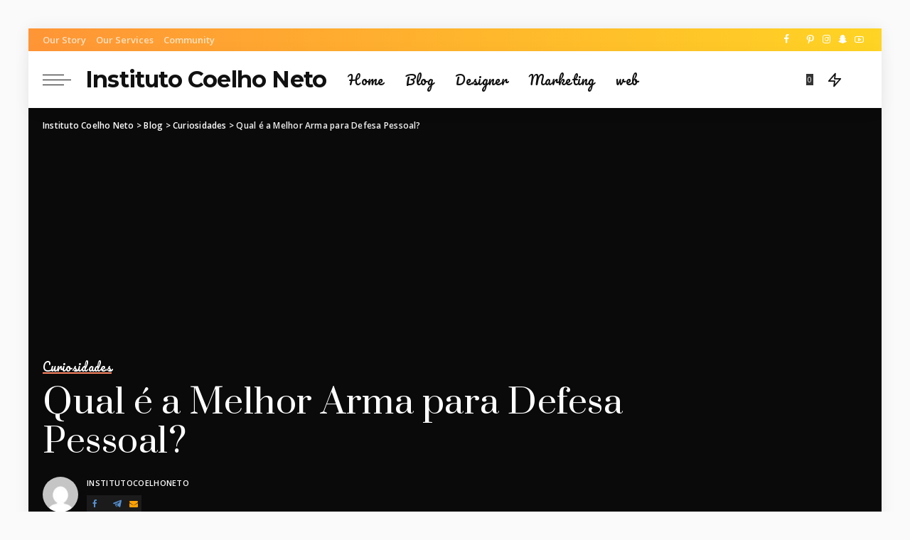

--- FILE ---
content_type: text/html; charset=UTF-8
request_url: https://institutocoelhoneto.org.br/qual-e-a-melhor-arma-para-defesa-pessoal/
body_size: 37451
content:
<!DOCTYPE html>
<html lang="pt-BR" prefix="og: https://ogp.me/ns#">
<head><meta charset="UTF-8"><script>if(navigator.userAgent.match(/MSIE|Internet Explorer/i)||navigator.userAgent.match(/Trident\/7\..*?rv:11/i)){var href=document.location.href;if(!href.match(/[?&]nowprocket/)){if(href.indexOf("?")==-1){if(href.indexOf("#")==-1){document.location.href=href+"?nowprocket=1"}else{document.location.href=href.replace("#","?nowprocket=1#")}}else{if(href.indexOf("#")==-1){document.location.href=href+"&nowprocket=1"}else{document.location.href=href.replace("#","&nowprocket=1#")}}}}</script><script>(()=>{class RocketLazyLoadScripts{constructor(){this.v="2.0.4",this.userEvents=["keydown","keyup","mousedown","mouseup","mousemove","mouseover","mouseout","touchmove","touchstart","touchend","touchcancel","wheel","click","dblclick","input"],this.attributeEvents=["onblur","onclick","oncontextmenu","ondblclick","onfocus","onmousedown","onmouseenter","onmouseleave","onmousemove","onmouseout","onmouseover","onmouseup","onmousewheel","onscroll","onsubmit"]}async t(){this.i(),this.o(),/iP(ad|hone)/.test(navigator.userAgent)&&this.h(),this.u(),this.l(this),this.m(),this.k(this),this.p(this),this._(),await Promise.all([this.R(),this.L()]),this.lastBreath=Date.now(),this.S(this),this.P(),this.D(),this.O(),this.M(),await this.C(this.delayedScripts.normal),await this.C(this.delayedScripts.defer),await this.C(this.delayedScripts.async),await this.T(),await this.F(),await this.j(),await this.A(),window.dispatchEvent(new Event("rocket-allScriptsLoaded")),this.everythingLoaded=!0,this.lastTouchEnd&&await new Promise(t=>setTimeout(t,500-Date.now()+this.lastTouchEnd)),this.I(),this.H(),this.U(),this.W()}i(){this.CSPIssue=sessionStorage.getItem("rocketCSPIssue"),document.addEventListener("securitypolicyviolation",t=>{this.CSPIssue||"script-src-elem"!==t.violatedDirective||"data"!==t.blockedURI||(this.CSPIssue=!0,sessionStorage.setItem("rocketCSPIssue",!0))},{isRocket:!0})}o(){window.addEventListener("pageshow",t=>{this.persisted=t.persisted,this.realWindowLoadedFired=!0},{isRocket:!0}),window.addEventListener("pagehide",()=>{this.onFirstUserAction=null},{isRocket:!0})}h(){let t;function e(e){t=e}window.addEventListener("touchstart",e,{isRocket:!0}),window.addEventListener("touchend",function i(o){o.changedTouches[0]&&t.changedTouches[0]&&Math.abs(o.changedTouches[0].pageX-t.changedTouches[0].pageX)<10&&Math.abs(o.changedTouches[0].pageY-t.changedTouches[0].pageY)<10&&o.timeStamp-t.timeStamp<200&&(window.removeEventListener("touchstart",e,{isRocket:!0}),window.removeEventListener("touchend",i,{isRocket:!0}),"INPUT"===o.target.tagName&&"text"===o.target.type||(o.target.dispatchEvent(new TouchEvent("touchend",{target:o.target,bubbles:!0})),o.target.dispatchEvent(new MouseEvent("mouseover",{target:o.target,bubbles:!0})),o.target.dispatchEvent(new PointerEvent("click",{target:o.target,bubbles:!0,cancelable:!0,detail:1,clientX:o.changedTouches[0].clientX,clientY:o.changedTouches[0].clientY})),event.preventDefault()))},{isRocket:!0})}q(t){this.userActionTriggered||("mousemove"!==t.type||this.firstMousemoveIgnored?"keyup"===t.type||"mouseover"===t.type||"mouseout"===t.type||(this.userActionTriggered=!0,this.onFirstUserAction&&this.onFirstUserAction()):this.firstMousemoveIgnored=!0),"click"===t.type&&t.preventDefault(),t.stopPropagation(),t.stopImmediatePropagation(),"touchstart"===this.lastEvent&&"touchend"===t.type&&(this.lastTouchEnd=Date.now()),"click"===t.type&&(this.lastTouchEnd=0),this.lastEvent=t.type,t.composedPath&&t.composedPath()[0].getRootNode()instanceof ShadowRoot&&(t.rocketTarget=t.composedPath()[0]),this.savedUserEvents.push(t)}u(){this.savedUserEvents=[],this.userEventHandler=this.q.bind(this),this.userEvents.forEach(t=>window.addEventListener(t,this.userEventHandler,{passive:!1,isRocket:!0})),document.addEventListener("visibilitychange",this.userEventHandler,{isRocket:!0})}U(){this.userEvents.forEach(t=>window.removeEventListener(t,this.userEventHandler,{passive:!1,isRocket:!0})),document.removeEventListener("visibilitychange",this.userEventHandler,{isRocket:!0}),this.savedUserEvents.forEach(t=>{(t.rocketTarget||t.target).dispatchEvent(new window[t.constructor.name](t.type,t))})}m(){const t="return false",e=Array.from(this.attributeEvents,t=>"data-rocket-"+t),i="["+this.attributeEvents.join("],[")+"]",o="[data-rocket-"+this.attributeEvents.join("],[data-rocket-")+"]",s=(e,i,o)=>{o&&o!==t&&(e.setAttribute("data-rocket-"+i,o),e["rocket"+i]=new Function("event",o),e.setAttribute(i,t))};new MutationObserver(t=>{for(const n of t)"attributes"===n.type&&(n.attributeName.startsWith("data-rocket-")||this.everythingLoaded?n.attributeName.startsWith("data-rocket-")&&this.everythingLoaded&&this.N(n.target,n.attributeName.substring(12)):s(n.target,n.attributeName,n.target.getAttribute(n.attributeName))),"childList"===n.type&&n.addedNodes.forEach(t=>{if(t.nodeType===Node.ELEMENT_NODE)if(this.everythingLoaded)for(const i of[t,...t.querySelectorAll(o)])for(const t of i.getAttributeNames())e.includes(t)&&this.N(i,t.substring(12));else for(const e of[t,...t.querySelectorAll(i)])for(const t of e.getAttributeNames())this.attributeEvents.includes(t)&&s(e,t,e.getAttribute(t))})}).observe(document,{subtree:!0,childList:!0,attributeFilter:[...this.attributeEvents,...e]})}I(){this.attributeEvents.forEach(t=>{document.querySelectorAll("[data-rocket-"+t+"]").forEach(e=>{this.N(e,t)})})}N(t,e){const i=t.getAttribute("data-rocket-"+e);i&&(t.setAttribute(e,i),t.removeAttribute("data-rocket-"+e))}k(t){Object.defineProperty(HTMLElement.prototype,"onclick",{get(){return this.rocketonclick||null},set(e){this.rocketonclick=e,this.setAttribute(t.everythingLoaded?"onclick":"data-rocket-onclick","this.rocketonclick(event)")}})}S(t){function e(e,i){let o=e[i];e[i]=null,Object.defineProperty(e,i,{get:()=>o,set(s){t.everythingLoaded?o=s:e["rocket"+i]=o=s}})}e(document,"onreadystatechange"),e(window,"onload"),e(window,"onpageshow");try{Object.defineProperty(document,"readyState",{get:()=>t.rocketReadyState,set(e){t.rocketReadyState=e},configurable:!0}),document.readyState="loading"}catch(t){console.log("WPRocket DJE readyState conflict, bypassing")}}l(t){this.originalAddEventListener=EventTarget.prototype.addEventListener,this.originalRemoveEventListener=EventTarget.prototype.removeEventListener,this.savedEventListeners=[],EventTarget.prototype.addEventListener=function(e,i,o){o&&o.isRocket||!t.B(e,this)&&!t.userEvents.includes(e)||t.B(e,this)&&!t.userActionTriggered||e.startsWith("rocket-")||t.everythingLoaded?t.originalAddEventListener.call(this,e,i,o):(t.savedEventListeners.push({target:this,remove:!1,type:e,func:i,options:o}),"mouseenter"!==e&&"mouseleave"!==e||t.originalAddEventListener.call(this,e,t.savedUserEvents.push,o))},EventTarget.prototype.removeEventListener=function(e,i,o){o&&o.isRocket||!t.B(e,this)&&!t.userEvents.includes(e)||t.B(e,this)&&!t.userActionTriggered||e.startsWith("rocket-")||t.everythingLoaded?t.originalRemoveEventListener.call(this,e,i,o):t.savedEventListeners.push({target:this,remove:!0,type:e,func:i,options:o})}}J(t,e){this.savedEventListeners=this.savedEventListeners.filter(i=>{let o=i.type,s=i.target||window;return e!==o||t!==s||(this.B(o,s)&&(i.type="rocket-"+o),this.$(i),!1)})}H(){EventTarget.prototype.addEventListener=this.originalAddEventListener,EventTarget.prototype.removeEventListener=this.originalRemoveEventListener,this.savedEventListeners.forEach(t=>this.$(t))}$(t){t.remove?this.originalRemoveEventListener.call(t.target,t.type,t.func,t.options):this.originalAddEventListener.call(t.target,t.type,t.func,t.options)}p(t){let e;function i(e){return t.everythingLoaded?e:e.split(" ").map(t=>"load"===t||t.startsWith("load.")?"rocket-jquery-load":t).join(" ")}function o(o){function s(e){const s=o.fn[e];o.fn[e]=o.fn.init.prototype[e]=function(){return this[0]===window&&t.userActionTriggered&&("string"==typeof arguments[0]||arguments[0]instanceof String?arguments[0]=i(arguments[0]):"object"==typeof arguments[0]&&Object.keys(arguments[0]).forEach(t=>{const e=arguments[0][t];delete arguments[0][t],arguments[0][i(t)]=e})),s.apply(this,arguments),this}}if(o&&o.fn&&!t.allJQueries.includes(o)){const e={DOMContentLoaded:[],"rocket-DOMContentLoaded":[]};for(const t in e)document.addEventListener(t,()=>{e[t].forEach(t=>t())},{isRocket:!0});o.fn.ready=o.fn.init.prototype.ready=function(i){function s(){parseInt(o.fn.jquery)>2?setTimeout(()=>i.bind(document)(o)):i.bind(document)(o)}return"function"==typeof i&&(t.realDomReadyFired?!t.userActionTriggered||t.fauxDomReadyFired?s():e["rocket-DOMContentLoaded"].push(s):e.DOMContentLoaded.push(s)),o([])},s("on"),s("one"),s("off"),t.allJQueries.push(o)}e=o}t.allJQueries=[],o(window.jQuery),Object.defineProperty(window,"jQuery",{get:()=>e,set(t){o(t)}})}P(){const t=new Map;document.write=document.writeln=function(e){const i=document.currentScript,o=document.createRange(),s=i.parentElement;let n=t.get(i);void 0===n&&(n=i.nextSibling,t.set(i,n));const c=document.createDocumentFragment();o.setStart(c,0),c.appendChild(o.createContextualFragment(e)),s.insertBefore(c,n)}}async R(){return new Promise(t=>{this.userActionTriggered?t():this.onFirstUserAction=t})}async L(){return new Promise(t=>{document.addEventListener("DOMContentLoaded",()=>{this.realDomReadyFired=!0,t()},{isRocket:!0})})}async j(){return this.realWindowLoadedFired?Promise.resolve():new Promise(t=>{window.addEventListener("load",t,{isRocket:!0})})}M(){this.pendingScripts=[];this.scriptsMutationObserver=new MutationObserver(t=>{for(const e of t)e.addedNodes.forEach(t=>{"SCRIPT"!==t.tagName||t.noModule||t.isWPRocket||this.pendingScripts.push({script:t,promise:new Promise(e=>{const i=()=>{const i=this.pendingScripts.findIndex(e=>e.script===t);i>=0&&this.pendingScripts.splice(i,1),e()};t.addEventListener("load",i,{isRocket:!0}),t.addEventListener("error",i,{isRocket:!0}),setTimeout(i,1e3)})})})}),this.scriptsMutationObserver.observe(document,{childList:!0,subtree:!0})}async F(){await this.X(),this.pendingScripts.length?(await this.pendingScripts[0].promise,await this.F()):this.scriptsMutationObserver.disconnect()}D(){this.delayedScripts={normal:[],async:[],defer:[]},document.querySelectorAll("script[type$=rocketlazyloadscript]").forEach(t=>{t.hasAttribute("data-rocket-src")?t.hasAttribute("async")&&!1!==t.async?this.delayedScripts.async.push(t):t.hasAttribute("defer")&&!1!==t.defer||"module"===t.getAttribute("data-rocket-type")?this.delayedScripts.defer.push(t):this.delayedScripts.normal.push(t):this.delayedScripts.normal.push(t)})}async _(){await this.L();let t=[];document.querySelectorAll("script[type$=rocketlazyloadscript][data-rocket-src]").forEach(e=>{let i=e.getAttribute("data-rocket-src");if(i&&!i.startsWith("data:")){i.startsWith("//")&&(i=location.protocol+i);try{const o=new URL(i).origin;o!==location.origin&&t.push({src:o,crossOrigin:e.crossOrigin||"module"===e.getAttribute("data-rocket-type")})}catch(t){}}}),t=[...new Map(t.map(t=>[JSON.stringify(t),t])).values()],this.Y(t,"preconnect")}async G(t){if(await this.K(),!0!==t.noModule||!("noModule"in HTMLScriptElement.prototype))return new Promise(e=>{let i;function o(){(i||t).setAttribute("data-rocket-status","executed"),e()}try{if(navigator.userAgent.includes("Firefox/")||""===navigator.vendor||this.CSPIssue)i=document.createElement("script"),[...t.attributes].forEach(t=>{let e=t.nodeName;"type"!==e&&("data-rocket-type"===e&&(e="type"),"data-rocket-src"===e&&(e="src"),i.setAttribute(e,t.nodeValue))}),t.text&&(i.text=t.text),t.nonce&&(i.nonce=t.nonce),i.hasAttribute("src")?(i.addEventListener("load",o,{isRocket:!0}),i.addEventListener("error",()=>{i.setAttribute("data-rocket-status","failed-network"),e()},{isRocket:!0}),setTimeout(()=>{i.isConnected||e()},1)):(i.text=t.text,o()),i.isWPRocket=!0,t.parentNode.replaceChild(i,t);else{const i=t.getAttribute("data-rocket-type"),s=t.getAttribute("data-rocket-src");i?(t.type=i,t.removeAttribute("data-rocket-type")):t.removeAttribute("type"),t.addEventListener("load",o,{isRocket:!0}),t.addEventListener("error",i=>{this.CSPIssue&&i.target.src.startsWith("data:")?(console.log("WPRocket: CSP fallback activated"),t.removeAttribute("src"),this.G(t).then(e)):(t.setAttribute("data-rocket-status","failed-network"),e())},{isRocket:!0}),s?(t.fetchPriority="high",t.removeAttribute("data-rocket-src"),t.src=s):t.src="data:text/javascript;base64,"+window.btoa(unescape(encodeURIComponent(t.text)))}}catch(i){t.setAttribute("data-rocket-status","failed-transform"),e()}});t.setAttribute("data-rocket-status","skipped")}async C(t){const e=t.shift();return e?(e.isConnected&&await this.G(e),this.C(t)):Promise.resolve()}O(){this.Y([...this.delayedScripts.normal,...this.delayedScripts.defer,...this.delayedScripts.async],"preload")}Y(t,e){this.trash=this.trash||[];let i=!0;var o=document.createDocumentFragment();t.forEach(t=>{const s=t.getAttribute&&t.getAttribute("data-rocket-src")||t.src;if(s&&!s.startsWith("data:")){const n=document.createElement("link");n.href=s,n.rel=e,"preconnect"!==e&&(n.as="script",n.fetchPriority=i?"high":"low"),t.getAttribute&&"module"===t.getAttribute("data-rocket-type")&&(n.crossOrigin=!0),t.crossOrigin&&(n.crossOrigin=t.crossOrigin),t.integrity&&(n.integrity=t.integrity),t.nonce&&(n.nonce=t.nonce),o.appendChild(n),this.trash.push(n),i=!1}}),document.head.appendChild(o)}W(){this.trash.forEach(t=>t.remove())}async T(){try{document.readyState="interactive"}catch(t){}this.fauxDomReadyFired=!0;try{await this.K(),this.J(document,"readystatechange"),document.dispatchEvent(new Event("rocket-readystatechange")),await this.K(),document.rocketonreadystatechange&&document.rocketonreadystatechange(),await this.K(),this.J(document,"DOMContentLoaded"),document.dispatchEvent(new Event("rocket-DOMContentLoaded")),await this.K(),this.J(window,"DOMContentLoaded"),window.dispatchEvent(new Event("rocket-DOMContentLoaded"))}catch(t){console.error(t)}}async A(){try{document.readyState="complete"}catch(t){}try{await this.K(),this.J(document,"readystatechange"),document.dispatchEvent(new Event("rocket-readystatechange")),await this.K(),document.rocketonreadystatechange&&document.rocketonreadystatechange(),await this.K(),this.J(window,"load"),window.dispatchEvent(new Event("rocket-load")),await this.K(),window.rocketonload&&window.rocketonload(),await this.K(),this.allJQueries.forEach(t=>t(window).trigger("rocket-jquery-load")),await this.K(),this.J(window,"pageshow");const t=new Event("rocket-pageshow");t.persisted=this.persisted,window.dispatchEvent(t),await this.K(),window.rocketonpageshow&&window.rocketonpageshow({persisted:this.persisted})}catch(t){console.error(t)}}async K(){Date.now()-this.lastBreath>45&&(await this.X(),this.lastBreath=Date.now())}async X(){return document.hidden?new Promise(t=>setTimeout(t)):new Promise(t=>requestAnimationFrame(t))}B(t,e){return e===document&&"readystatechange"===t||(e===document&&"DOMContentLoaded"===t||(e===window&&"DOMContentLoaded"===t||(e===window&&"load"===t||e===window&&"pageshow"===t)))}static run(){(new RocketLazyLoadScripts).t()}}RocketLazyLoadScripts.run()})();</script>
    
    <meta http-equiv="X-UA-Compatible" content="IE=edge">
    <meta name="viewport" content="width=device-width, initial-scale=1">
    <link rel="profile" href="https://gmpg.org/xfn/11">
	
<!-- Otimização para mecanismos de pesquisa pelo Rank Math - https://rankmath.com/ -->
<title>Qual é a Melhor Arma para Defesa Pessoal? - Instituto Coelho Neto</title><style id="perfmatters-used-css">input[type="checkbox"]+label:active:before{-webkit-transform:scale(0);-moz-transform:scale(0);-ms-transform:scale(0);-o-transform:scale(0);transform:scale(0);}.read-it-later{visibility:hidden;opacity:0;cursor:pointer;-webkit-transition:all .3s cubic-bezier(.32,.74,.57,1);-moz-transition:all .3s cubic-bezier(.32,.74,.57,1);-ms-transition:all .3s cubic-bezier(.32,.74,.57,1);-o-transition:all .3s cubic-bezier(.32,.74,.57,1);transition:all .3s cubic-bezier(.32,.74,.57,1);}.meta-info-el.mobile-bookmark{display:none;}.p-wrap:hover .read-it-later{opacity:1;}.read-it-later i{padding-left:2px;font-size:.75em;line-height:1;}.mobile-bookmark .read-it-later i{font-size:1.1em;}@media only screen and (max-width:991px){.meta-info-el.mobile-bookmark{display:flex;display:-webkit-flex;}.read-it-later{display:none !important;}.meta-info-el.mobile-bookmark .read-it-later{display:block !important;}}.rb-lazyload{-webkit-transition:opacity .5s cubic-bezier(0,.76,.44,.95);-moz-transition:opacity .5s cubic-bezier(0,.76,.44,.95);-o-transition:opacity .5s cubic-bezier(0,.76,.44,.95);transition:opacity .5s cubic-bezier(0,.76,.44,.95);will-change:opacity;}.rb-lazyload:not(.loaded){opacity:.1;}@-webkit-keyframes rbShine{0%{background-position:0% 0%;}100%{background-position:-135% 0%;}}@keyframes rbShine{0%{background-position:0% 0%;}100%{background-position:-135% 0%;}}.is-lazyload .rb-iwrap:before,.is-lazyload .rb-ithumb:before{position:absolute;left:0;right:0;top:0;bottom:0;content:"";width:100%;height:100%;transition:.3s;background:linear-gradient(-90deg,#ccc 0%,#fafafa 50%,#ccc 100%);background-size:400% 400%;-webkit-animation:rbShine 1.4s infinite;animation:rbShine 1.5s infinite;opacity:.8;}@keyframes reaction-spinner{to{transform:rotate(360deg);-webkit-tranform:rotate(360deg);}}:where(.wp-block-button__link){box-shadow:none;text-decoration:none;border-radius:9999px;padding:calc(.667em + 2px) calc(1.333em + 2px);}:where(.wp-block-columns.has-background){padding:1.25em 2.375em;}:where(.wp-block-post-comments input[type=submit]){border:none;}.wp-block-embed.alignleft,.wp-block-embed.alignright,.wp-block[data-align=left]>[data-type="core/embed"],.wp-block[data-align=right]>[data-type="core/embed"]{max-width:360px;width:100%;}.wp-block-embed.alignleft .wp-block-embed__wrapper,.wp-block-embed.alignright .wp-block-embed__wrapper,.wp-block[data-align=left]>[data-type="core/embed"] .wp-block-embed__wrapper,.wp-block[data-align=right]>[data-type="core/embed"] .wp-block-embed__wrapper{min-width:280px;}.wp-block-cover .wp-block-embed{min-width:320px;min-height:240px;}.wp-block-embed{overflow-wrap:break-word;}.wp-block-embed figcaption{margin-top:.5em;margin-bottom:1em;}.wp-block-embed iframe{max-width:100%;}.wp-block-embed__wrapper{position:relative;}.wp-embed-responsive .wp-has-aspect-ratio .wp-block-embed__wrapper:before{content:"";display:block;padding-top:50%;}.wp-embed-responsive .wp-has-aspect-ratio iframe{position:absolute;top:0;right:0;bottom:0;left:0;height:100%;width:100%;}.wp-embed-responsive .wp-embed-aspect-21-9 .wp-block-embed__wrapper:before{padding-top:42.85%;}.wp-embed-responsive .wp-embed-aspect-18-9 .wp-block-embed__wrapper:before{padding-top:50%;}.wp-embed-responsive .wp-embed-aspect-16-9 .wp-block-embed__wrapper:before{padding-top:56.25%;}.wp-embed-responsive .wp-embed-aspect-4-3 .wp-block-embed__wrapper:before{padding-top:75%;}.wp-embed-responsive .wp-embed-aspect-1-1 .wp-block-embed__wrapper:before{padding-top:100%;}.wp-embed-responsive .wp-embed-aspect-9-16 .wp-block-embed__wrapper:before{padding-top:177.77%;}.wp-embed-responsive .wp-embed-aspect-1-2 .wp-block-embed__wrapper:before{padding-top:200%;}:where(.wp-block-file__button){border-radius:2em;padding:.5em 1em;}:where(.wp-block-file__button):is(a):active,:where(.wp-block-file__button):is(a):focus,:where(.wp-block-file__button):is(a):hover,:where(.wp-block-file__button):is(a):visited{box-shadow:none;color:#fff;opacity:.85;text-decoration:none;}ol,ul{box-sizing:border-box;}:where(.wp-block-navigation.has-background .wp-block-navigation-item a:not(.wp-element-button)),:where(.wp-block-navigation.has-background .wp-block-navigation-submenu a:not(.wp-element-button)),:where(.wp-block-navigation .wp-block-navigation__submenu-container .wp-block-navigation-item a:not(.wp-element-button)),:where(.wp-block-navigation .wp-block-navigation__submenu-container .wp-block-navigation-submenu a:not(.wp-element-button)){padding:.5em 1em;}@keyframes overlay-menu__fade-in-animation{0%{opacity:0;transform:translateY(.5em);}to{opacity:1;transform:translateY(0);}}:where(p.has-text-color:not(.has-link-color)) a{color:inherit;}:where(.wp-block-search__button){border:1px solid #ccc;padding:.375em .625em;}:where(.wp-block-search__button-inside .wp-block-search__inside-wrapper){padding:4px;border:1px solid #949494;}:where(.wp-block-search__button-inside .wp-block-search__inside-wrapper) :where(.wp-block-search__button){padding:.125em .5em;}:root{--wp--preset--font-size--normal:16px;--wp--preset--font-size--huge:42px;}.screen-reader-text{border:0;clip:rect(1px,1px,1px,1px);clip-path:inset(50%);height:1px;margin:-1px;overflow:hidden;padding:0;position:absolute;width:1px;word-wrap:normal !important;}.screen-reader-text:focus{background-color:#ddd;clip:auto !important;clip-path:none;color:#444;display:block;font-size:1em;height:auto;left:5px;line-height:normal;padding:15px 23px 14px;text-decoration:none;top:5px;width:auto;z-index:100000;}html :where(.has-border-color){border-style:solid;}html :where([style*=border-top-color]){border-top-style:solid;}html :where([style*=border-right-color]){border-right-style:solid;}html :where([style*=border-bottom-color]){border-bottom-style:solid;}html :where([style*=border-left-color]){border-left-style:solid;}html :where([style*=border-width]){border-style:solid;}html :where([style*=border-top-width]){border-top-style:solid;}html :where([style*=border-right-width]){border-right-style:solid;}html :where([style*=border-bottom-width]){border-bottom-style:solid;}html :where([style*=border-left-width]){border-left-style:solid;}html :where(img[class*=wp-image-]){height:auto;max-width:100%;}html,body,div,span,applet,object,iframe,h1,h2,h3,h4,h5,h6,blockquote,p,pre,a,abbr,acronym,address,big,cite,code,del,dfn,em,font,ins,kbd,q,s,samp,small,strike,strong,sub,sup,tt,var,dl,dt,dd,ol,ul,li,fieldset,form,label,legend,table,caption,tbody,tfoot,thead,tr,th,td{margin:0;padding:0;outline:0;border:0;vertical-align:baseline;font-weight:inherit;font-style:inherit;font-size:100%;font-family:inherit;line-height:inherit;}html{overflow-x:hidden;color:#333;font-size:16px;font-family:"Poppins",sans-serif;line-height:1.7;text-size-adjust:100%;-webkit-text-size-adjust:100%;-ms-text-size-adjust:100%;}*{-webkit-box-sizing:border-box;-moz-box-sizing:border-box;box-sizing:border-box;}:before,:after{-webkit-box-sizing:border-box;-moz-box-sizing:border-box;box-sizing:border-box;}.site{position:relative;display:block;}body.boxed #site{background-color:#fff;}.site-wrap,.site-content{position:relative;display:block;margin:0;padding:0;}.site-wrap *{text-rendering:optimizeLegibility;-webkit-font-smoothing:antialiased;-moz-osx-font-smoothing:grayscale;}button,hr,input{overflow:visible;}[type=checkbox],[type=radio],legend{box-sizing:border-box;padding:0;}cite,em{font-weight:400;font-style:italic;}a{background-color:transparent;color:inherit;text-decoration:none;}abbr[title]{text-decoration:none;cursor:default;}b,strong{font-weight:700;}small{font-size:80%;}img{max-width:100%;height:auto;border-style:none;vertical-align:middle;object-fit:cover;-webkit-object-fit:cover;}svg:not(:root){overflow:hidden;}button,input,optgroup,select,textarea{margin:0;outline:none !important;text-transform:none;}[type=reset],[type=submit],button,html [type=button]{-webkit-appearance:button;}[type=button]::-moz-focus-inner,[type=reset]::-moz-focus-inner,[type=submit]::-moz-focus-inner,button::-moz-focus-inner{padding:0;border-style:none;}[type=button]:-moz-focusring,[type=reset]:-moz-focusring,[type=submit]:-moz-focusring,button:-moz-focusring{outline:ButtonText dotted 1px;}:-webkit-autofill{-webkit-box-shadow:0 0 0 30px #fafafa inset !important;}textarea{overflow:auto;}[type='number']::-webkit-inner-spin-button,[type='number']::-webkit-outer-spin-button{height:auto;}[type='search']{outline-offset:-2px;-webkit-appearance:textfield;}[type='search']::-webkit-search-cancel-button,[type='search']::-webkit-search-decoration{-webkit-appearance:none;}::-webkit-file-upload-button{font:inherit;-webkit-appearance:button;}[hidden],template{display:none;}body{display:block;margin:0;background:#fff;color:inherit;font-size:inherit;}.clearfix:before,.clearfix:after{display:table;clear:both;content:" ";}ul,ol{list-style:none;}input::-webkit-file-upload-button{padding:7px 15px;outline:none;border:none;-webkit-border-radius:4px;border-radius:4px;background-color:#333;box-shadow:none;color:#fff;font-size:15px;cursor:pointer;}input::-webkit-file-upload-button:hover{opacity:.7;}.screen-reader-text{position:absolute !important;overflow:hidden;clip:rect(1px,1px,1px,1px);margin:-1px;padding:0;width:1px;height:1px;border:0;word-wrap:normal !important;clip-path:inset(50%);}.off-canvas-inner::-webkit-scrollbar{width:4px;}.off-canvas-inner::-webkit-scrollbar-track{-webkit-border-radius:10px;border-radius:10px;background:rgba(255,255,255,.1);box-shadow:inset 0 0 6px rgba(0,0,0,.1);}.off-canvas-inner::-webkit-scrollbar-thumb{-webkit-border-radius:10px;border-radius:10px;background-color:#333;}input::placeholder,textarea::placeholder,input::-webkit-input-placeholder,textarea::-webkit-input-placeholder{color:currentColor;font-size:.9em;opacity:.7;}@font-face{font-family:"ruby-icon";src:url("https://institutocoelhoneto.org.br/wp-content/cache/min/1/wp-content/themes/instituto/assets/css/../../../../../../../../themes/instituto/assets/fonts/ruby-icon.eot");src:url("https://institutocoelhoneto.org.br/wp-content/cache/min/1/wp-content/themes/instituto/assets/css/../../../../../../../../themes/instituto/assets/fonts/ruby-icon.eot?#iefix") format("embedded-opentype"),url("https://institutocoelhoneto.org.br/wp-content/cache/min/1/wp-content/themes/instituto/assets/css/../../../../../../../../themes/instituto/assets/fonts/ruby-icon.woff") format("woff"),url("https://institutocoelhoneto.org.br/wp-content/cache/min/1/wp-content/themes/instituto/assets/css/../../../../../../../../themes/instituto/assets/fonts/ruby-icon.ttf") format("ttf"),url("https://institutocoelhoneto.org.br/wp-content/cache/min/1/wp-content/themes/instituto/assets/css/../../../../../../../../themes/instituto/assets/fonts/ruby-icon.svg#ruby-icon") format("svg");font-weight:400;font-style:normal;font-display:swap;}.rbi{font-family:"ruby-icon" !important;speak:none;font-style:normal;font-weight:400;font-variant:normal;text-transform:none;-webkit-font-smoothing:antialiased;-moz-osx-font-smoothing:grayscale;}[class^='rbi-'],[class='rbi-']{font-family:"ruby-icon" !important;speak:none;font-style:normal;font-weight:400;font-variant:normal;text-transform:none;-webkit-font-smoothing:antialiased;-moz-osx-font-smoothing:grayscale;}.rbi-telegram:before{content:"";}.rbi-book:before{content:"";}.rbi-bookmark:before{content:"";}.rbi-search-light:before{content:"";}.rbi-zap:before{content:"";}.rbi-facebook:before{content:"b";}.rbi-twitter:before{content:"d";}.rbi-pinterest-i:before{content:"f";}.rbi-email-envelope:before{content:"P";}.rbi-clock:before{content:"S";}.rbi-comments:before{content:"V";}.rbi-instagram:before{content:"4";}.rbi-snapchat:before{content:"7";}.rbi-youtube-o:before{content:"";}.rbi-angle-left:before{content:"";}.rb-row{display:flex;display:-webkit-flex;-webkit-flex-flow:row wrap;flex-flow:row wrap;justify-content:flex-start;}[class^='rb-col'],[class*='rb-col']{display:flex;display:-webkit-flex;min-width:0;flex-flow:row wrap;}[class^='rb-col']>.p-wrap,[class*='rb-col']>.p-wrap{flex-grow:1;}.rb-n20-gutter{margin-right:-20px;margin-left:-20px;}.rb-m20-gutter{margin-right:20px;margin-left:20px;}.rb-p20-gutter{padding-right:20px;padding-left:20px;}.rb-col-m12{max-width:100%;flex:0 0 100%;}@media all and (min-width:992px){.rb-col-d6{max-width:50%;flex:0 0 50%;}}h1,h2,h3,h4,h5,h6,.h1,.h2,.h3,.h4,.h5,.h6{-ms-word-wrap:break-word;word-wrap:break-word;font-weight:700;font-family:"Quicksand",sans-serif;}h1,.h1{font-size:2.5rem;line-height:1.15;}h2,.h2{font-size:1.625rem;line-height:1.25;}h3,.h3{font-size:1.25rem;line-height:1.25;}h4,.h4{font-size:1rem;line-height:1.45;}.h5,h5{font-size:.925rem;line-height:1.5;}h6,.h6{font-size:.875rem;line-height:1.5;}.is-hidden{display:none !important;}textarea{display:block;padding:15px 20px;max-width:100%;width:100%;outline:none;border:none;background-color:rgba(0,0,0,.025);-webkit-box-shadow:none !important;-moz-box-shadow:none !important;box-shadow:none !important;font-weight:400;font-size:.875rem !important;font-family:"Montserrat",sans-serif;line-height:1.7;-webkit-transition:all .3s cubic-bezier(.32,.74,.57,1);-moz-transition:all .3s cubic-bezier(.32,.74,.57,1);-ms-transition:all .3s cubic-bezier(.32,.74,.57,1);-o-transition:all .3s cubic-bezier(.32,.74,.57,1);transition:all .3s cubic-bezier(.32,.74,.57,1);}input[type='text'],input[type='tel'],input[type='password'],input[type='email'],input[type='url'],input[type='search'],input[type='number']{padding:10px 25px;max-width:100%;outline:none !important;border:none;background-color:rgba(0,0,0,.025);-webkit-box-shadow:none !important;-webkit-box-shadow:none !important;-moz-box-shadow:none !important;box-shadow:none !important;white-space:nowrap;font-weight:400;font-size:.875rem;font-family:"Montserrat",sans-serif;line-height:22px;-webkit-transition:all .3s cubic-bezier(.32,.74,.57,1);-moz-transition:all .3s cubic-bezier(.32,.74,.57,1);-ms-transition:all .3s cubic-bezier(.32,.74,.57,1);-o-transition:all .3s cubic-bezier(.32,.74,.57,1);transition:all .3s cubic-bezier(.32,.74,.57,1);}input[type='submit'],button{padding:0 40px;outline:none !important;border:none;-webkit-border-radius:0;border-radius:0;background:none;background-color:#333;-webkit-box-shadow:none !important;-moz-box-shadow:none !important;box-shadow:none !important;color:#fff;white-space:nowrap;font-weight:600;font-size:12px;font-family:"Montserrat",sans-serif;line-height:40px;cursor:pointer;-webkit-transition:all .3s cubic-bezier(.32,.74,.57,1);-moz-transition:all .3s cubic-bezier(.32,.74,.57,1);-ms-transition:all .3s cubic-bezier(.32,.74,.57,1);-o-transition:all .3s cubic-bezier(.32,.74,.57,1);transition:all .3s cubic-bezier(.32,.74,.57,1);}.load-animation,.loadmore-animation{position:absolute;top:0;right:0;bottom:0;left:0;z-index:992;background-color:transparent;background-image:url("https://institutocoelhoneto.org.br/wp-content/cache/min/1/wp-content/themes/instituto/assets/css/../../../../../../../../themes/instituto/assets/images/loading.svg");background-position:center;background-size:50px;background-repeat:no-repeat;pointer-events:none !important;}.live-search-animation{top:0;right:0;bottom:auto;left:auto;display:none;width:56px;height:56px;background-color:transparent !important;background-size:26px;}[type='number']::-webkit-inner-spin-button,[type='number']::-webkit-outer-spin-button{height:auto;}input[type='number']{-moz-appearance:textfield;}input[type='submit']:hover,input[type='submit']:focus,button:hover,button:focus,input[type='button']:hover,input[type='button']:focus{background-color:#ff8763;}input[type='file']{padding:10px 100px 10px 10px;background-color:#f9f9f9;box-shadow:none;font-size:14px;}label{font-size:.85rem;line-height:1.7;}@keyframes fadeOut{0%{opacity:1;}100%{opacity:0;}}.rbc-container{position:static;display:block;margin-right:auto;margin-left:auto;max-width:1200px;}.rbc-wrap{display:flex;display:-webkit-flex;flex-flow:row nowrap;}.rbc-sidebar{position:relative;display:flex;display:-webkit-flex;flex-flow:column nowrap;}.rbc-content{display:flex;display:-webkit-flex;flex-flow:row wrap;align-items:flex-start;align-content:flex-start;}.block-wrap{position:relative;display:flex;display:-webkit-flex;width:100%;flex-flow:column nowrap;flex-basis:100%;}.block-wrap:not(.block-mix){max-width:100%;}.content-wrap{position:relative;width:100%;}.rbc-content-section .rbc-content{max-width:66.66%;width:66.66%;flex:0 0 66.66%;}.rbc-content-section .rbc-sidebar{padding-left:50px;max-width:33.33%;width:33.33%;flex:0 0 33.33%;}.wrap{position:relative;}.site-wrap .wrap{margin-top:50px;margin-bottom:50px;}.wrap .wrap{margin-top:0;margin-bottom:0;}.content-inner{position:relative;}.topbar-wrap{position:relative;display:block;min-height:32px;background-color:#333;color:#fff;font-size:13px;font-family:"Quicksand",sans-serif;}.topbar-inner{position:relative;display:flex;display:-webkit-flex;flex-flow:row nowrap;align-items:center;justify-content:space-between;}.topbar-left{display:flex;display:-webkit-flex;flex-flow:row nowrap;align-items:center;flex:1;}.topbar-info{display:flex;display:-webkit-flex;line-height:32px;align-items:center;flex-flow:row nowrap;}.topbar-info>*{display:inline-flex;display:-webkit-inline-flex;margin-right:15px;align-items:center;}.topbar-info i{margin-right:5px;line-height:1;}.topbar-menu-wrap{display:flex;display:-webkit-flex;flex:1;flex-flow:row nowrap;font-weight:500;font-family:inherit;}.topbar-menu>li{position:relative;display:block;float:left;}.topbar-menu>li>a{position:relative;display:flex;display:-webkit-flex;align-items:center;padding:0 7px;line-height:32px;opacity:.7;-webkit-transition:opacity .3s cubic-bezier(.32,.74,.57,1);-moz-transition:opacity .3s cubic-bezier(.32,.74,.57,1);-ms-transition:opacity .3s cubic-bezier(.32,.74,.57,1);-o-transition:opacity .3s cubic-bezier(.32,.74,.57,1);transition:opacity .3s cubic-bezier(.32,.74,.57,1);}.topbar-menu>li:first-child>a{padding-left:0;}.topbar-menu>li>a:hover{opacity:1;}.topbar-right{display:flex;display:-webkit-flex;margin-left:auto;height:32px;}.topbar-social{display:flex;display:-webkit-flex;height:100%;flex-flow:row nowrap;align-items:center;}.topbar-social a{display:flex;display:-webkit-flex;padding:0 5px;height:100%;font-size:13px;flex-flow:row nowrap;align-items:center;}.btn-toggle-wrap{position:relative;z-index:99;padding-right:20px;height:100%;}.btn-toggle{position:relative;display:block;overflow:hidden;width:40px;height:100%;cursor:pointer;}.btn-toggle .off-canvas-toggle{position:absolute;top:0;left:0;z-index:20;display:block;width:100%;height:100%;-webkit-transition:opacity .3s cubic-bezier(.32,.74,.57,1);-moz-transition:opacity .3s cubic-bezier(.32,.74,.57,1);-ms-transition:opacity .3s cubic-bezier(.32,.74,.57,1);-o-transition:opacity .3s cubic-bezier(.32,.74,.57,1);transition:opacity .3s cubic-bezier(.32,.74,.57,1);}.icon-toggle{position:absolute;top:50%;left:0;display:block;width:100%;height:1px;min-height:1px;background-color:currentColor;font-size:0;-webkit-transition:background-color .3s cubic-bezier(.32,.74,.57,1);-moz-transition:background-color .3s cubic-bezier(.32,.74,.57,1);-ms-transition:background-color .3s cubic-bezier(.32,.74,.57,1);-o-transition:background-color .3s cubic-bezier(.32,.74,.57,1);transition:background-color .3s cubic-bezier(.32,.74,.57,1);-webkit-touch-callout:none;-webkit-user-select:none;-khtml-user-select:none;-moz-user-select:none;-ms-user-select:none;user-select:none;}.icon-toggle:before,.icon-toggle:after{position:absolute;left:0;width:75%;height:100%;min-height:1px;background-color:currentColor;content:"";-webkit-transition:-webkit-transform .35s,width .2s cubic-bezier(.32,.74,.57,1);-moz-transition:-moz-transform .35s,width .2s cubic-bezier(.32,.74,.57,1);-ms-transition:-ms-transform .35s,width .2s cubic-bezier(.32,.74,.57,1);transition:transform .35s,width .2s cubic-bezier(.32,.74,.57,1);}.icon-toggle:before{-webkit-transform:translateY(-7px);transform:translateY(-7px);}.icon-toggle:after{-webkit-transform:translateY(7px);transform:translateY(7px);}.off-canvas-toggle:hover,.off-canvas-toggle:focus{opacity:1;}.header-wrap{position:relative;display:block;}.navbar-wrap{position:relative;z-index:999;display:block;background-color:#fff;}.navbar-inner{position:relative;display:flex;display:-webkit-flex;min-height:60px;max-width:100%;justify-content:space-between;align-items:stretch;flex-flow:row nowrap;}.navbar-left{display:flex;display:-webkit-flex;align-items:center;flex-flow:row nowrap;flex:1;}.navbar-right{position:relative;display:flex;display:-webkit-flex;flex-flow:row nowrap;align-items:stretch;justify-content:flex-end;}.navbar-right>*{position:static;display:flex;display:-webkit-flex;margin-left:7px;flex-flow:row nowrap;align-items:center;}.navbar-right>*:first-child{margin-left:0;}.header-1 .navbar-wrap,.header-2 .navbar-wrap,.header-4 .navbar-wrap,.header-8 .navbar-wrap,.section-sticky .navbar-wrap,.mobile-sticky-nav,#amp-navbar{-webkit-box-shadow:0 4px 30px rgba(0,0,0,.03);box-shadow:0 4px 30px rgba(0,0,0,.03);}.main-menu>li{display:block;float:left;}.main-menu>li>a{position:relative;display:flex;display:-webkit-flex;padding:0 15px;height:60px;white-space:nowrap;letter-spacing:.02em;font-weight:600;font-size:16px;font-family:"Quicksand",sans-serif;-webkit-transition:all .3s cubic-bezier(.32,.74,.57,1);-moz-transition:all .3s cubic-bezier(.32,.74,.57,1);-ms-transition:all .3s cubic-bezier(.32,.74,.57,1);-o-transition:all .3s cubic-bezier(.32,.74,.57,1);transition:all .3s cubic-bezier(.32,.74,.57,1);flex-wrap:nowrap;align-items:center;}.navbar-inner .logo-wrap{display:flex;display:-webkit-flex;margin-right:15px;max-height:100%;}.logo-wrap img{display:block;max-height:60px;width:auto;-webkit-transition:opacity .3s cubic-bezier(.32,.74,.57,1);-moz-transition:opacity .3s cubic-bezier(.32,.74,.57,1);-ms-transition:opacity .3s cubic-bezier(.32,.74,.57,1);-o-transition:opacity .3s cubic-bezier(.32,.74,.57,1);transition:opacity .3s cubic-bezier(.32,.74,.57,1);object-fit:cover;-webkit-object-fit:cover;}.logo-wrap a:hover img{opacity:.7;}.is-logo-text .logo-title{letter-spacing:-.025em;font-weight:700;font-size:32px;font-family:"Montserrat",sans-serif;}.is-logo-text .logo-title *{font-weight:inherit;font-size:inherit;}.is-logo-text .logo-title strong{font-weight:inherit;}.logo-wrap.is-logo-text .logo-title{line-height:1.1;}.header-1 .is-logo-text .logo-title,.header-2 .is-logo-text .logo-title{white-space:nowrap;line-height:60px;}.social-icons a{-webkit-transition:all .3s cubic-bezier(.32,.74,.57,1);-moz-transition:all .3s cubic-bezier(.32,.74,.57,1);-ms-transition:all .3s cubic-bezier(.32,.74,.57,1);-o-transition:all .3s cubic-bezier(.32,.74,.57,1);transition:all .3s cubic-bezier(.32,.74,.57,1);}.header-wrap .cart-link,.off-canvas-wrap .cart-link,.amp-canvas-wrap .cart-link,.bookmark-section .bookmark-link,.header-wrap .search-icon,.header-wrap .trend-icon{position:relative;display:flex;display:-webkit-flex;min-width:26px;height:100%;line-height:1;cursor:pointer;justify-content:center;align-items:center;}.header-wrap .rb-mini-cart>*,.header-wrap .search-icon>*,.header-wrap .trending-section>*,.bookmark-section .bookmark-link{-webkit-transition:opacity .3s cubic-bezier(.32,.74,.57,1);-moz-transition:opacity .3s cubic-bezier(.32,.74,.57,1);-ms-transition:opacity .3s cubic-bezier(.32,.74,.57,1);-o-transition:opacity .3s cubic-bezier(.32,.74,.57,1);transition:opacity .3s cubic-bezier(.32,.74,.57,1);}.bookmark-link:hover,.header-wrap .rb-mini-cart:hover>*,.header-wrap .search-icon:hover>*,.header-wrap .trending-section:hover>*{opacity:.5;}.bookmark-link{font-size:22px;}.header-wrap .search-icon{font-size:32px;}.header-wrap .trend-icon{font-size:22px;}.cart-icon,.bookmark-icon{display:flex;display:-webkit-flex;line-height:28px;align-items:flex-start;}.rb-counter{display:flex;display:-webkit-flex;margin-left:-4px;padding:0 2px;min-height:16px;background-color:#333;color:#fff;text-align:center;letter-spacing:0;font-style:normal;font-size:.7rem;line-height:1;align-items:center;}.header-lightbox{position:absolute;top:100%;top:calc(100% - 1px);right:0;left:auto;z-index:1000;display:block;visibility:hidden;padding:20px;width:360px;border-top:4px solid;background-color:#fff;-webkit-box-shadow:0 4px 30px rgba(0,0,0,.03);box-shadow:0 4px 30px rgba(0,0,0,.03);color:#333;opacity:0;-webkit-transition:all .3s cubic-bezier(.32,.74,.57,1);-moz-transition:all .3s cubic-bezier(.32,.74,.57,1);-ms-transition:all .3s cubic-bezier(.32,.74,.57,1);-o-transition:all .3s cubic-bezier(.32,.74,.57,1);transition:all .3s cubic-bezier(.32,.74,.57,1);-webkit-transform:translateY(10px);-moz-transform:translateY(10px);-ms-transform:translateY(10px);-o-transform:translateY(10px);transform:translateY(10px);}.is-hover:hover .header-lightbox,.header-lightbox.show-searchform{visibility:visible;opacity:1;-webkit-transform:translateY(0);-moz-transform:translateY(0);-ms-transform:translateY(0);-o-transform:translateY(0);transform:translateY(0);}.trend-header{margin-bottom:10px;}.trend-content{position:relative;padding-top:30px;}.trend-content:before{position:absolute;top:0;right:0;left:0;display:block;height:10px;background-color:transparent;background-image:radial-gradient(currentColor 1px,transparent 1px);background-position:1px 1px;background-size:5px 5px;content:"";opacity:.2;pointer-events:none;}.trend-content>*:last-child{margin-bottom:0;}.main-menu-wrap{display:flex;display:-webkit-flex;flex-grow:1;}.search-form{position:relative;display:block;margin-right:auto;margin-left:auto;max-width:460px;}.search-form input[type='search']{padding-right:66px;width:100%;border:none;-webkit-border-radius:0;border-radius:0;line-height:36px;}.search-form input[type='submit']{position:absolute;top:0;right:0;bottom:auto;left:auto;z-index:9;display:block;padding:0;width:56px;height:100%;background-color:transparent !important;text-align:center;text-indent:-9999px;font-size:0;line-height:56px;cursor:pointer;}.search-form .screen-reader-text{display:none !important;}.search-form:after{position:absolute;top:0;right:0;bottom:0;left:auto;z-index:10;width:56px;height:100%;-webkit-border-radius:0 !important;border-radius:0 !important;color:currentColor;content:"";text-align:center;font-size:24px;font-family:"ruby-icon" !important;line-height:56px;opacity:.5;-webkit-transition:opacity .25s cubic-bezier(.32,.74,.57,1);-moz-transition:opacity .25s cubic-bezier(.32,.74,.57,1);-ms-transition:opacity .25 cubic-bezier(.32,.74,.57,1);-o-transition:opacity .25s cubic-bezier(.32,.74,.57,1);transition:opacity .25s cubic-bezier(.32,.74,.57,1);pointer-events:none;}.navbar-search-popup.header-lightbox{padding:0;}.navbar-search-popup .search-form input[type='search']{background-color:transparent;font-size:.85rem;}.rb-menu a>span{display:flex;display:-webkit-flex;position:relative;line-height:1.3;}.rb-menu a>span i{margin-right:7px;}.rb-menu a>span:before{position:absolute;bottom:0;left:0;width:0;height:4px;background-color:currentColor;content:"";opacity:.2 !important;-webkit-transition:all .3s cubic-bezier(.32,.74,.57,1);-moz-transition:all .3s cubic-bezier(.32,.74,.57,1);-ms-transition:all .3s cubic-bezier(.32,.74,.57,1);-o-transition:all .3s cubic-bezier(.32,.74,.57,1);transition:all .3s cubic-bezier(.32,.74,.57,1);}.rb-menu a:hover>span:before,.rb-menu>li.current-menu-item>a:hover>span:before{width:100%;opacity:1;}header:not(.header-5) .advert-wrap{padding-top:15px;padding-bottom:15px;}#mobile-navbar,.mobile-sticky-nav{display:none;margin:0;padding:0;}.mobile-navbar{margin:0;padding:0;}.mobile-sticky-nav{position:fixed;top:0;right:0;left:0;z-index:1000;visibility:hidden;background-color:#fff;transform:translate3d(0,-60px,0);-webkit-transform:translate3d(0,-60px,0);will-change:transform;-webkit-transition:transform .3s cubic-bezier(.62,.74,.57,1);-moz-transition:transform .3s cubic-bezier(.62,.74,.57,1);-ms-transition:transform .3s cubic-bezier(.62,.74,.57,1);-o-transition:transform .3s cubic-bezier(.62,.74,.57,1);transition:transform .3s cubic-bezier(.62,.74,.57,1);}.m-nav-left{position:relative;z-index:100;}.mobile-navbar .btn-toggle-wrap{position:relative;display:flex;display:-webkit-flex;padding-right:10px;}.logo-mobile-wrap{z-index:1;display:flex;display:-webkit-flex;margin-right:auto;margin-left:auto;max-width:100%;max-height:100%;height:100%;pointer-events:auto;justify-content:center;}.logo-mobile-wrap a{display:flex;display:-webkit-flex;max-height:100%;height:100%;align-items:center;justify-content:center;}.logo-mobile-wrap img{display:inline-flex;display:-webkit-inline-flex;max-height:100%;width:auto;object-fit:contain;}.mobile-nav-inner{display:flex;display:-webkit-flex;position:relative;height:60px;align-items:stretch;flex-wrap:nowrap;justify-content:space-between;}.m-nav-right{position:relative;z-index:99;display:flex;display:-webkit-flex;justify-content:flex-end;flex-flow:row nowrap;align-items:center;}.m-nav-right>*{position:static;display:flex;display:-webkit-flex;height:100%;}.m-nav-right a,.m-nav-right .btn-toggle-wrap{padding-left:10px;}.m-nav-centered{position:absolute;top:0;right:0;bottom:0;left:0;z-index:0;display:flex;display:-webkit-flex;pointer-events:none;}.m-nav-centered>*{z-index:999;pointer-events:auto;}.mobile-search .header-lightbox.navbar-search-popup{right:0;}.mobile-search .header-lightbox:before{right:15px;}.section-sticky-holder{position:fixed;top:-100px;right:0;left:0;z-index:999;visibility:hidden;-webkit-transition:all .3s cubic-bezier(.62,.74,.57,1);-moz-transition:all .3s cubic-bezier(.62,.74,.57,1);-ms-transition:all .3s cubic-bezier(.62,.74,.57,1);-o-transition:all .3s cubic-bezier(.62,.74,.57,1);transition:all .3s cubic-bezier(.62,.74,.57,1);-webkit-transition-delay:.02s;transition-delay:.02s;pointer-events:none;}body.boxed .section-sticky-holder{width:100%;max-width:1200px;margin-left:auto;margin-right:auto;}.section-sticky .navbar-left{flex:1 1 auto;}.section-sticky .logo-wrap{flex:0 0 auto;}.section-sticky .logo-wrap.is-logo-text{text-align:left;}.off-canvas-wrap{position:fixed;top:0;bottom:0;left:0;z-index:9900;visibility:hidden;overflow:hidden;width:320px;height:100%;background-color:#333;-webkit-transition:all .3s cubic-bezier(.32,.74,.57,1);-moz-transition:all .3s cubic-bezier(.32,.74,.57,1);-ms-transition:all .3s cubic-bezier(.32,.74,.57,1);-o-transition:all .3s cubic-bezier(.32,.74,.57,1);transition:all .3s cubic-bezier(.32,.74,.57,1);-webkit-transform:translate3d(-100%,0,0);transform:translate3d(-100%,0,0);-webkit-perspective:1000;-moz-perspective:1000;-ms-perspective:1000;perspective:1000;}.off-canvas-holder{display:flex;display:-webkit-flex;overflow:hidden;padding-bottom:60px;height:100%;flex-flow:column nowrap;}.off-canvas-holder:before{position:absolute;top:auto;right:20px;bottom:50px;left:auto;display:block;width:40px;height:60px;background-color:transparent;background-image:radial-gradient(currentColor 1px,transparent 1px);background-position:1px 1px;background-size:5px 5px;content:"";opacity:.2;}.off-canvas-inner{position:relative;display:flex;display:-webkit-flex;overflow-x:hidden;overflow-y:auto;padding:20px;flex-flow:column nowrap;}.site-mask{position:fixed;top:-200%;left:0;z-index:9801;display:block;visibility:hidden;width:100%;height:100%;background:transparent;-webkit-transition:background .4s cubic-bezier(.32,.74,.57,1),visibility .4s cubic-bezier(.32,.74,.57,1);-moz-transition:background .4s cubic-bezier(.32,.74,.57,1),visibility .4s cubic-bezier(.32,.74,.57,1);transition:background .4s cubic-bezier(.32,.74,.57,1),visibility .4s cubic-bezier(.32,.74,.57,1);pointer-events:none;}.close-panel-wrap{position:absolute;top:5px;right:5px;bottom:auto;left:auto;z-index:100;}#off-canvas-close-btn{position:relative;display:block;width:32px;height:32px;background-color:rgba(255,255,255,.15);color:#fff;text-align:center;line-height:32px;cursor:pointer;opacity:.7;-webkit-transition:all .3s cubic-bezier(.32,.74,.57,1);-moz-transition:all .3s cubic-bezier(.32,.74,.57,1);-ms-transition:all .3s cubic-bezier(.32,.74,.57,1);-o-transition:all .3s cubic-bezier(.32,.74,.57,1);transition:all .3s cubic-bezier(.32,.74,.57,1);}#off-canvas-close-btn:hover{background-color:#ff8763;color:#fff;opacity:1;}.btn-close{position:relative;display:block;width:100%;height:100%;}.btn-close:before{position:absolute;top:50%;left:50%;display:block;margin-top:-1px;margin-left:-10px;width:20px;height:1px;background-color:#fff;content:"";-webkit-transform:rotate(-45deg);-moz-transform:rotate(-45deg);-ms-transform:rotate(-45deg);-o-transform:rotate(-45deg);transform:rotate(-45deg);}.btn-close:after{position:absolute;top:50%;left:50%;display:block;margin-top:-1px;margin-left:-10px;width:20px;height:1px;background-color:#fff;content:"";-webkit-transform:rotate(45deg);-moz-transform:rotate(45deg);-ms-transform:rotate(45deg);-o-transform:rotate(45deg);transform:rotate(45deg);}.btn-close:hover{opacity:1;}.off-canvas-header .inner-bottom{position:relative;display:flex;display:-webkit-flex;width:100%;align-items:center;justify-content:space-between;}.off-canvas-header .inner-bottom>*{display:flex;display:-webkit-flex;margin-top:25px;}.off-canvas-header .inner-bottom-right>*{margin-left:7px;}.off-canvas-header .inner-bottom-right>*:first-child{margin-left:0;}.off-canvas-header .inner-bottom>*:last-child:not(.inner-bottom-right){margin-right:auto;margin-left:auto;}.off-canvas-social a{display:inline-block;width:32px;text-align:center;font-size:20px;line-height:32px;-webkit-transition:opacity .3s cubic-bezier(.32,.74,.57,1);-moz-transition:opacity .3s cubic-bezier(.32,.74,.57,1);-ms-transition:opacity .3s cubic-bezier(.32,.74,.57,1);-o-transition:opacity .3s cubic-bezier(.32,.74,.57,1);transition:opacity .3s cubic-bezier(.32,.74,.57,1);}.off-canvas-social a:hover{opacity:.7;}.off-canvas-menu{position:relative;display:block;}.off-canvas-menu li{position:relative;}.off-canvas-menu>li>a{white-space:nowrap;letter-spacing:.02em;font-weight:700;font-size:16px;font-family:"Quicksand",sans-serif;}.off-canvas-menu a{display:flex;display:-webkit-flex;line-height:1;-webkit-transition:all .3s cubic-bezier(.32,.74,.57,1);-moz-transition:all .3s cubic-bezier(.32,.74,.57,1);-ms-transition:all .3s cubic-bezier(.32,.74,.57,1);-o-transition:all .3s cubic-bezier(.32,.74,.57,1);transition:all .3s cubic-bezier(.32,.74,.57,1);flex-flow:row nowrap;align-items:center;justify-content:space-between;}.off-canvas-menu a>span{margin-top:7px;margin-bottom:7px;}.off-canvas-menu>li>a>span{margin-top:10px;margin-bottom:10px;}.off-canvas-header{position:relative;display:block;padding:60px 20px 20px;background-position:center;background-size:cover;background-repeat:no-repeat;text-align:center;}.off-canvas-header:before{position:absolute;top:0;right:0;bottom:0;left:0;background-color:rgba(0,0,0,.4);content:"";pointer-events:none;}.off-canvas-header .header-inner{position:relative;z-index:10;}.p-grid,.p-list,.p-classic,.infeed-wrap{margin-bottom:35px;}.block-wrap:not(.none-margin) .content-wrap{margin-bottom:-35px;}.p-feat-holder{position:relative;display:block;}.p-feat{position:relative;display:block;overflow:hidden;}.rb-iwrap{position:relative;display:block;margin:0 !important;padding-bottom:67.56%;}.rb-iwrap.pc-75{padding-bottom:75%;}.rb-iwrap img{margin:0;height:100%;width:100%;position:absolute;left:0;right:0;top:0;bottom:0;object-fit:cover;object-position:center;-webkit-object-position:center;}.rb-iwrap.autosize{padding-bottom:0;}.rb-iwrap.autosize .rb-lazyload:not(.loaded){max-height:50vh;}.rb-iwrap.autosize img{position:relative;width:100%;height:auto;left:auto;right:auto;bottom:auto;top:auto;}.p-cat-info{position:absolute;top:auto;right:0;bottom:0;left:0;z-index:4;display:flex;display:-webkit-flex;padding:0 12px 12px 12px;font-weight:600;font-size:11px;font-family:"Montserrat",sans-serif;line-height:0;align-items:center;flex-flow:row wrap;}.p-cat-info.is-relative{position:relative;top:auto;right:auto;bottom:auto;left:auto;margin-bottom:10px;padding:0;}.p-cat-info>*{display:inline-flex;display:-webkit-inline-flex;margin-bottom:3px;}.cat-info-el{margin-right:3px;color:inherit;white-space:nowrap;letter-spacing:.0215rem;line-height:1;-webkit-transition:all .3s cubic-bezier(.32,.74,.57,1);-moz-transition:all .3s cubic-bezier(.32,.74,.57,1);-ms-transition:all .3s cubic-bezier(.32,.74,.57,1);-o-transition:all .3s cubic-bezier(.32,.74,.57,1);transition:all .3s cubic-bezier(.32,.74,.57,1);}.cat-info-el:hover,.cat-info-el:focus{opacity:.9;}.p-cat-info .cat-info-el:last-child,.cat-icon-square .cat-info-el:last-child{margin-right:0;}.p-url,.p-wrap .p-url{display:inline;margin:0;padding:0;color:inherit;text-transform:inherit;word-break:break-word;letter-spacing:inherit;font-weight:inherit;font-family:inherit;line-height:inherit;-webkit-transition:all .3s cubic-bezier(.32,.74,.57,1);-moz-transition:all .3s cubic-bezier(.32,.74,.57,1);-ms-transition:all .3s cubic-bezier(.32,.74,.57,1);-o-transition:all .3s cubic-bezier(.32,.74,.57,1);transition:all .3s cubic-bezier(.32,.74,.57,1);text-decoration-line:underline;text-decoration-color:transparent;-webkit-text-decoration-color:transparent;-moz-text-decoration-color:transparent;}.p-url:hover,.p-url:focus,.p-wrap .p-url:hover,.p-wrap .p-url:focus{color:#ff8763;text-decoration-color:currentColor;-webkit-text-decoration-color:currentColor;-moz-text-decoration-color:currentColor;}.p-footer{display:flex;display:-webkit-flex;margin-top:15px;flex-flow:row nowrap;align-items:center;flex-grow:1;}.no-avatar .p-footer{margin-top:8px;}.p-meta-info{display:flex;display:-webkit-flex;color:#666;letter-spacing:.0215rem;font-weight:500;font-size:11px;font-family:"Montserrat",sans-serif;line-height:1;flex:1;flex-flow:row wrap;align-items:center;}.meta-info-el{display:flex;display:-webkit-flex;min-height:1.375rem;flex-flow:row wrap;align-items:center;}.meta-info-el>*{display:flex;display:-webkit-flex;flex-flow:row wrap;align-items:center;}.meta-info-el:before{margin-right:7px;margin-left:7px;width:0;height:6px;border-left:2px solid;content:"";letter-spacing:0;opacity:.2;}.meta-avatar{margin-right:7px;flex-shrink:0;}.p-wrap .meta-avatar img,.meta-avatar img{display:inline-flex;width:22px;height:22px;-webkit-border-radius:50%;border-radius:50%;object-fit:cover;}.meta-info-el a{-webkit-transition:color .3s cubic-bezier(.32,.74,.57,1);-moz-transition:color .3s cubic-bezier(.32,.74,.57,1);-ms-transition:color .3s cubic-bezier(.32,.74,.57,1);-o-transition:color .3s cubic-bezier(.32,.74,.57,1);transition:color .3s cubic-bezier(.32,.74,.57,1);}.meta-info-el a:hover{color:#ff8763;}abbr.updated{display:none !important;}.meta-info-el:first-child:before{display:none !important;}.meta-info-el i{margin-right:3px;}.meta-info-author.meta-info-el{color:#333;font-weight:700;}.p-list-4 .p-footer{margin-top:5px;}.p-list-2{display:flex;display:-webkit-flex;align-items:center;flex-flow:row nowrap;}.p-list-2 .col-left{margin:0 20px 0 0;min-height:100%;width:209px;height:auto;flex-shrink:0;}.p-list-2 .col-right{flex:1;}.p-list-4.p-list{position:relative;display:flex;display:-webkit-flex;margin-bottom:25px;align-items:center;}.trending-section .p-list.p-list-4{margin-bottom:20px;}.trending-section .p-list.p-list-4:last-child{margin-bottom:0;}.p-list-4 .col-left{margin-right:20px;width:100px;height:auto;flex-shrink:0;}.p-list-4 .col-right{flex-grow:1;}.block-header{position:relative;display:flex;display:-webkit-flex;margin-bottom:30px;max-width:100%;width:100%;flex:0 0 100%;-webkit-flex-flow:row nowrap;flex-flow:row nowrap;align-items:center;}.block-title{position:relative;z-index:2;white-space:nowrap;line-height:1;flex-shrink:0;}.block-title a{-webkit-transition:opacity .3s cubic-bezier(.32,.74,.57,1);-moz-transition:opacity .3s cubic-bezier(.32,.74,.57,1);-ms-transition:opacity .3s cubic-bezier(.32,.74,.57,1);-o-transition:opacity .3s cubic-bezier(.32,.74,.57,1);transition:opacity .3s cubic-bezier(.32,.74,.57,1);}.block-title a:hover{opacity:.7;}.block-header-2 .block-header,.block-header-5 .block-header{justify-content:center;flex-flow:column nowrap;}.block-header-2 .block-title,.block-header-5 .block-title{display:block;float:none;}.block-header-2 .block-title:before,.block-header-2 .block-title:after{position:absolute;top:50%;right:110%;right:calc(100% + 10px);left:auto;display:block;width:40px;height:1px;background-color:currentColor;content:"";}.block-header-2 .block-title:after{right:auto;left:110%;left:calc(100% + 10px);}@-webkit-keyframes RBslideOutDown{from{-webkit-transform:translate3d(0,0,0);transform:translate3d(0,0,0);}to{visibility:hidden;-webkit-transform:translate3d(0,100%,0);transform:translate3d(0,100%,0);}}@keyframes RBslideOutDown{from{-webkit-transform:translate3d(0,0,0);transform:translate3d(0,0,0);}to{visibility:hidden;-webkit-transform:translate3d(0,100%,0);transform:translate3d(0,100%,0);}}.about-bio{margin-right:auto;margin-left:auto;max-width:500px;}.w-sidebar .about-bio{margin-left:0;margin-right:0;max-width:100%;}.rbc-sidebar .about-bio p a{border-bottom:1px dashed;color:#ff8763;}.single-content-wrap{position:relative;display:block;width:100%;}h1.single-title{margin-bottom:20px;}.single-entry-meta{display:flex;display:-webkit-flex;margin-top:15px;flex-flow:row nowrap;align-items:center;}.single-entry-meta.has-avatar{margin-top:20px;}.single-m-info{display:none;}.single-meta-avatar{display:flex;display:-webkit-flex;margin-right:12px;flex-shrink:0;}.single-entry-meta .inner{display:flex;flex-flow:column nowrap;align-items:flex-start;}.single-meta-avatar img{display:block;width:50px;height:50px;-webkit-border-radius:50%;border-radius:50%;object-fit:cover;-webkit-object-fit:cover;}.single-meta-bottom{margin-top:7px;}.single-top-share{position:relative;display:flex;display:-webkit-flex;background-color:rgba(0,0,0,.025);flex-flow:row nowrap;}.single-entry-meta .share-icon{padding:0 5px;text-align:center;font-size:12px;line-height:24px;-webkit-transition:all .3s cubic-bezier(.32,.74,.57,1);-moz-transition:all .3s cubic-bezier(.32,.74,.57,1);-ms-transition:all .3s cubic-bezier(.32,.74,.57,1);-o-transition:all .3s cubic-bezier(.32,.74,.57,1);transition:all .3s cubic-bezier(.32,.74,.57,1);}.entry-content{position:relative;display:block;}.entry-content>*,.comment-content>*{margin:0 0 2rem 0;max-width:100%;}.entry-content h1,.entry-content h2,.comment-content h1,.comment-content h2,.entry-content h3,.entry-content h4,.entry-content h5,.comment-content h3,.comment-content h4,.comment-content h5,.entry-content h6,.comment-content h6{margin-bottom:.75rem;}.entry-content p{margin-bottom:2rem;word-wrap:break-word;}.entry-content input[type='password']{margin-left:20px;min-width:40%;}.entry-content a:not(button),.comment-content a{color:#ff8763;-webkit-transition:all .3s cubic-bezier(.32,.74,.57,1);-moz-transition:all .3s cubic-bezier(.32,.74,.57,1);-ms-transition:all .3s cubic-bezier(.32,.74,.57,1);-o-transition:all .3s cubic-bezier(.32,.74,.57,1);transition:all .3s cubic-bezier(.32,.74,.57,1);text-decoration-line:underline;text-decoration-color:transparent;-webkit-text-decoration-color:transparent;word-wrap:break-word;}.single .entry-content a.p-url,.entry-content .rb-related-el .entry-title,.entry-content .block-view-more a,.entry-content .author-social a{color:inherit;}.entry-content a:not(button):hover,.comment-content a:hover{text-decoration:underline;text-decoration-color:currentColor;-webkit-text-decoration-color:currentColor;}.entry-content img,.entry-content video,.comment-content img{max-width:100%;height:auto;}.entry-content .rb-iwrap img{height:100%;width:100%;max-width:none;max-height:none;}p:empty,.entry-content p:empty,.comment-content p:empty{display:none;}.wp-caption img[class*='wp-image-']{display:block;margin-right:auto;margin-left:auto;}.entry-content ol,.comment-content ol,.entry-content ul,.comment-content ul{padding-left:1rem;list-style-type:decimal;}.entry-content ul,.comment-content ul{list-style:circle;}.entry-content ul ul,.comment-content ul ul{list-style:disc;}.entry-content li>ol,.entry-content li>ul{padding-top:7px;}.entry-content li{position:relative;margin-bottom:7px;}.entry-content ul[class^='wp-block'],.entry-content ol[class^='wp-block']{padding-left:0;list-style:none;}.entry-content ul[class^='wp-block'] a,.entry-content ol[class^='wp-block'] a{color:inherit;}.entry-content .wp-block-embed.wp-block-embed-facebook{margin-right:auto;margin-left:auto;max-width:520px;}.wp-block-embed-vimeo .wp-block-embed__wrapper,.wp-block-embed-youtube .wp-block-embed__wrapper,.wp-block-embed-wordpress-tv .wp-block-embed__wrapper{position:relative;display:block;padding:0 !important;}.wp-block-embed-vimeo .wp-block-embed__wrapper:before,.wp-block-embed-youtube .wp-block-embed__wrapper:before,.wp-block-embed-wordpress-tv .wp-block-embed__wrapper:before{display:block;padding-top:56.25%;content:"";}.wp-block-embed-vimeo .wp-block-embed__wrapper iframe,.wp-block-embed-youtube .wp-block-embed__wrapper iframe,.wp-block-embed-wordpress-tv .wp-block-embed__wrapper iframe{position:absolute;top:0;right:0;bottom:0;left:0;width:100%;height:100%;}.single-box{position:relative;display:block;margin-right:auto;margin-left:auto;max-width:780px;}.box-nav{display:flex;display:-webkit-flex;margin-top:40px;flex-flow:row nowrap;align-items:stretch;}.box-nav .nav-el{display:flex;display:-webkit-flex;width:50%;flex:0 0 50%;}.box-nav a{display:flex;display:-webkit-flex;flex-flow:column nowrap;flex:1;}.box-nav .rbi-angle-left{padding-right:5px;}.box-nav .nav-label{margin-bottom:15px;color:#666;text-transform:uppercase;letter-spacing:.1em;font-weight:500;font-size:11px;font-family:"Montserrat",sans-serif;line-height:1;}.box-nav .nav-inner{display:flex;display:-webkit-flex;align-items:center;}.box-nav i{letter-spacing:0;}.box-nav img{display:flex;display:-webkit-flex;margin-right:12px;width:50px;border-radius:50%;flex-shrink:0;}.comments-area{display:block;}.comment-form{position:relative;display:block;margin-right:-10px;margin-left:-10px;}.comment-form input[type='text'],.comment-form input[type='email'],.comment-form input[type='url']{width:100%;}.comment-form>*{margin-bottom:20px;padding-right:10px;padding-left:10px;}.comment-form-cookies-consent{display:flex;display:-webkit-flex;flex-flow:row nowrap;align-items:center;width:100%;flex-basis:100%;}.comment-form-cookies-consent label{padding-left:7px;font-size:.75rem;}.comment-form-cookies-consent label{padding-left:7px;}.comment-notes .required{color:#ff4545;}.comment-form>p.form-submit{display:block;overflow:hidden;margin-top:20px;margin-bottom:0;}.comment-form .comment-notes{margin-bottom:20px;font-size:.825rem;}.comment-notes #email-notes{font-style:italic;}.comment-form .comment-form-author,.comment-form .comment-form-email,.comment-form .comment-form-url{float:left;width:33.33%;}.comment-reply-title{margin-bottom:10px;line-height:1;}.comment-form-comment label,.comment-form-author label,.comment-form-email label,.comment-form-url label,.no-comment .comment-reply-title{display:none;}.comment-box-wrap{position:relative;display:block;margin-top:40px;padding-top:45px;}.comment-box-wrap:before{position:absolute;top:0;left:0;display:block;width:100%;height:10px;background-color:transparent;background-image:radial-gradient(currentColor 1px,transparent 1px);background-position:1px 1px;background-size:5px 5px;content:"";opacity:.2;}.comment-box-header{display:flex;display:-webkit-flex;align-items:center;}.comment-box-header h4 i{margin-right:7px;}.comments-area #respond>#commentform{margin-top:10px;}.single-bottom-share{display:flex;display:-webkit-flex;margin:40px auto 0 auto;align-items:center;}.single-bottom-share .share-content{display:flex;display:-webkit-flex;margin-left:auto;font-size:15px;flex-flow:row wrap;align-items:center;}.single-bottom-share .share-header:before{margin-right:7px;color:#666;content:"";font-style:normal;font-size:12px;font-family:"ruby-icon" !important;line-height:1;}.single-bottom-share a{display:flex;display:-webkit-flex;margin:5px;width:50px;height:50px;background-color:rgba(0,0,0,.025);line-height:1;-webkit-transition:opacity .3s cubic-bezier(.32,.74,.57,1);-moz-transition:opacity .3s cubic-bezier(.32,.74,.57,1);-ms-transition:opacity .3s cubic-bezier(.32,.74,.57,1);-o-transition:opacity .3s cubic-bezier(.32,.74,.57,1);transition:opacity .3s cubic-bezier(.32,.74,.57,1);align-items:center;justify-content:center;}.single-bottom-share a span{display:none;}.single-bottom-share i{font-size:20px;}.image-caption,.entry-content .wp-block-audio figcaption,.entry-content .wp-block-video figcaption,.entry-content .wp-block-image figcaption,.entry-content .wp-block-embed figcaption,.entry-content .wp-block-gallery .blocks-gallery-image figcaption,.entry-content .wp-block-gallery .blocks-gallery-item figcaption{margin:0;padding:10px 10px 0 10px;color:#666;text-align:center;font-weight:500;font-size:12px;font-family:"Montserrat",sans-serif;line-height:1.5;}.entry-content .wp-block-embed.wp-block-embed-instagram,.entry-content .wp-block-embed.wp-block-embed-twitter{margin-right:auto;margin-left:auto;max-width:520px;}.wp-block-embed blockquote:before{display:none;}.single-2 .single-header.entry-header{margin-bottom:0;}.single-post-related{position:relative;display:block;overflow:hidden;margin-bottom:50px;padding-top:35px;background-image:linear-gradient(to right,rgba(0,0,0,.025) 66.666%,rgba(255,255,255,0) 0%);background-position:top;background-size:27px 7px;background-repeat:repeat-x;}.single-post-related .block-title:before{z-index:0;}.entry-header{position:relative;margin-bottom:30px;}.single-left-section{display:flex;display:-webkit-flex;padding-right:50px;max-width:160px;width:160px;align-items:center;flex-shrink:0;flex-flow:column nowrap;}.single-left-section .section-inner{position:-webkit-sticky;position:sticky;top:10px;width:100%;}.single-left-section .section-inner>*:first-child{margin-top:0;}.sticky-nav:not(.smart-sticky) .single-left-section .section-inner{top:74px;}.single-content.has-left-section{display:flex;display:-webkit-flex;flex-flow:row nowrap;}.single-content.has-left-section .entry-content{margin-left:auto;max-width:calc(100% - 160px);width:calc(100% - 160px);}.single-left-article{position:relative;display:flex;display:-webkit-flex;margin-top:20px;padding-top:30px;text-align:center;flex-flow:column nowrap;align-items:center;}.single-left-article:before{position:absolute;top:0;left:0;display:block;width:100%;height:10px;background-color:transparent;background-image:radial-gradient(currentColor 1px,transparent 1px);background-position:1px 1px;background-size:5px 5px;content:"";opacity:.2;}.left-article-label{display:block;clear:both;margin-bottom:12px;letter-spacing:.1em;font-weight:500;font-size:11px;font-family:"Montserrat",sans-serif;}.single-left-article .p-feat{display:flex;display:-webkit-flex;margin-bottom:10px;justify-content:center;}.single-left-article .rb-iwrap{width:105px;height:105px;padding:0;}.single-left-article .rb-iwrap:before{display:none;}.single-left-article .p-url{display:inline-block;font-size:.9em;}.share-header{display:flex;display:-webkit-flex;flex-shrink:0;justify-content:center;align-items:center;flex-flow:row nowrap;}.share-label{margin-left:7px;color:#666;text-transform:uppercase;letter-spacing:.1em;font-weight:500;font-size:11px;font-family:"Montserrat",sans-serif;}.single-left-share{display:flex;display:-webkit-flex;flex-flow:column nowrap;flex:1;}.single-left-share .share-header{margin-bottom:10px;flex-flow:column nowrap;}.single-left-share .share-content{display:flex;margin:-5px;flex-flow:row wrap;justify-content:center;}.single-left-share a{display:flex;display:-webkit-flex;margin:5px;width:48px;height:48px;background-color:rgba(0,0,0,.025);text-align:center;font-size:16px;line-height:48px;-webkit-transition:opacity .3s cubic-bezier(.32,.74,.57,1);-moz-transition:opacity .3s cubic-bezier(.32,.74,.57,1);-ms-transition:opacity .3s cubic-bezier(.32,.74,.57,1);-o-transition:opacity .3s cubic-bezier(.32,.74,.57,1);transition:opacity .3s cubic-bezier(.32,.74,.57,1);flex:0 0 48px;justify-content:center;}.single-left-share a:hover,.single-bottom-share a:hover{opacity:.7;}.breadcrumb{position:relative;display:block;overflow:hidden;margin-bottom:12px;text-overflow:ellipsis;white-space:nowrap;letter-spacing:.015rem;font-weight:600;font-size:12px;font-family:"Montserrat",sans-serif;line-height:inherit;}.breadcrumb *{overflow:hidden;text-overflow:ellipsis;letter-spacing:inherit;font-size:inherit;}.breadcrumb .current-item{color:#666;-ms-word-wrap:break-word;word-wrap:break-word;}.breadcrumb a{display:inline !important;overflow:auto;margin:0;-webkit-transition:color .3s cubic-bezier(.32,.74,.57,1);-moz-transition:color .3s cubic-bezier(.32,.74,.57,1);-ms-transition:color .3s cubic-bezier(.32,.74,.57,1);-o-transition:color .3s cubic-bezier(.32,.74,.57,1);transition:color .3s cubic-bezier(.32,.74,.57,1);}.breadcrumb a:hover{color:#ff8763;}.parallax-thumb .rb-iwrap{height:100%;padding:0;}.parallax-thumb .rb-iwrap img,.parallax-thumb .rb-iwrap.autosize img{position:absolute;height:100%;width:100%;}.parallax-thumb .rb-iwrap.autosize .rb-lazyload:not(.loaded){height:150%;max-height:150%;}.parallax-thumb .rb-iwrap:before{display:none;}.single-header-holder{position:absolute;top:0;right:0;bottom:0;left:0;z-index:1;display:flex;display:-webkit-flex;justify-content:flex-end;flex-flow:column nowrap;}.single-header-overlay{display:block;padding-bottom:30px;}.breadcrumb-overlay{position:absolute;top:0;right:0;left:0;z-index:10;display:block;}.breadcrumb-overlay .breadcrumb{margin-top:15px;margin-bottom:0;}.parallax-thumb{position:relative;display:block;overflow:hidden;min-height:600px;height:70vh;background-color:#0a0a0a;}.parallax-thumb .rb-iwrap{position:relative;top:0;display:block;width:100%;height:100%;-webkit-transition:-webkit-transform 0s;transition:transform 0s;will-change:transform;}.is-parallax-feat .parallax-thumb .rb-iwrap{top:-5%;height:120%;}.parallax-thumb img{position:relative;display:block;width:100%;height:100%;opacity:0;-webkit-transition:opacity 1.25s cubic-bezier(.32,.74,.57,1);-moz-transition:opacity 1.25s cubic-bezier(.32,.74,.57,1);-ms-transition:opacity 1.25s cubic-bezier(.32,.74,.57,1);-o-transition:opacity 1.25s cubic-bezier(.32,.74,.57,1);transition:opacity 1.25s cubic-bezier(.32,.74,.57,1);object-fit:cover;-webkit-object-fit:cover;}.entry-content>*:last-child{margin-bottom:0;}.footer-wrap,.top-footer-wrap{position:relative;display:block;clear:both;overflow:hidden;}.top-footer-wrap .widget{margin-bottom:50px;}.top-footer-wrap .widget:last-child{margin-bottom:0;}.footer-section:first-child{margin-top:45px;}.footer-section{margin-bottom:50px;}.footer-logo-inner{padding-right:15px;padding-left:15px;}.footer-logo{display:block;text-align:center;}.footer-logo-inner>*{margin-bottom:20px;}.footer-logo-inner>*:last-child{margin-bottom:0;}.footer-social{display:flex;display:-webkit-flex;overflow:hidden;justify-content:center;flex-flow:row wrap;}.footer-social a{margin:2px;width:36px;height:36px;background-color:#333;color:#fff;text-align:center;}.footer-social i{display:block;vertical-align:middle;letter-spacing:0;font-size:16px;line-height:36px;}.footer-copyright.footer-section{margin-bottom:0;text-align:center;}.footer-copyright.footer-section:first-child{margin-top:0;}.footer-copyright.footer-section:first-child .copyright-inner{border-top:0;}.copyright-inner{display:block;padding:15px 0;border-top:1px solid rgba(0,0,0,.07);text-align:center;}.copyright-inner>*{font-size:.85rem;}.footer-widget-inner{display:flex;display:-webkit-flex;flex-grow:1;flex-flow:row wrap;}.footer-widget-inner>*{margin-bottom:35px;width:100%;flex:0 0 100%;}.footer-widget-inner>*:last-child{margin-bottom:0;}.footer-widget-inner .widget:last-child{margin-bottom:0;}.widget{position:relative;display:block;overflow:hidden;}.w-header-2 .widget-title,.w-header-2 .elementor-widget-container .widget>h5{margin-bottom:25px;text-align:center;}.sidebar-inner .widget,.footer-widget .widget,.elementor-widget-sidebar .widget{clear:both;margin-bottom:50px;width:100%;}.widget_rss li,.widget_pages .page_item,.widget_meta li,.widget_categories .cat-item,.widget_archive li,.widget.widget_nav_menu .menu-item,.wp-block-archives-list li,.wp-block-categories-list li{position:relative;display:block;margin-bottom:15px;font-weight:500;font-size:14px;font-family:"Quicksand",sans-serif;}.widget_pages a:after,.widget_meta a:after,.widget_categories a:after,.widget_archive a:after,.widget.widget_nav_menu a:after,.wp-block-categories-list a:after,.wp-block-archives-list a:after{position:absolute;top:50%;margin-top:-1px;margin-left:7px;color:inherit;content:".................................................";letter-spacing:.75em;font-size:8px;line-height:0;opacity:.4;-webkit-transition:all .3s cubic-bezier(.36,.8,.41,1);-moz-transition:all .3s cubic-bezier(.36,.8,.41,1);-ms-transition:all .3s cubic-bezier(.36,.8,.41,1);-o-transition:all .3s cubic-bezier(.36,.8,.41,1);transition:all .3s cubic-bezier(.36,.8,.41,1);}.widget_pages a,.widget_meta a,.widget_categories a,.widget_archive a,.widget.widget_nav_menu a,.wp-block-categories-list a,.wp-block-archives-list a{position:relative;color:inherit;font-weight:inherit;-webkit-transition:all .3s cubic-bezier(.36,.8,.41,1);-moz-transition:all .3s cubic-bezier(.36,.8,.41,1);-ms-transition:all .3s cubic-bezier(.36,.8,.41,1);-o-transition:all .3s cubic-bezier(.36,.8,.41,1);transition:all .3s cubic-bezier(.36,.8,.41,1);}.widget_pages a:hover,.widget_meta a:hover,.widget_categories a:hover,.widget_archive a:hover,.widget.widget_nav_menu a:hover,.entry-content .wp-block-categories-list a:hover,.entry-content .wp-block-archives-list a:hover,.entry-content .wp-block-latest-comments__comment-meta a:hover{color:#ff8763;}.widget_archive>ul>li:last-child,.widget_categories>ul>li:last-child,.widget_pages>ul>li:last-child,.widget_meta>ul>li:last-child,.widget.widget_nav_menu ul.menu>li:last-child{margin-bottom:0;}.widget-title,.widget .widget-title,.elementor-widget-container .widget>*:first-child{position:relative;display:block;margin-bottom:20px;}.widget-title:after{display:table;clear:both;content:"";}.widget_categories label,.widget_archive label,.widget_mc4wp_form_widget .mc4wp-form label,.widget_text .mc4wp-form label{display:none;}.widget-post ul{list-style:none;}.social-follower{position:relative;display:block;}.follower-el{position:relative;display:flex;display:-webkit-flex;overflow:hidden;margin-bottom:7px;padding-right:20px;padding-left:20px;background-color:#333;line-height:40px;-webkit-transition:all .3s cubic-bezier(.32,.74,.57,1);-moz-transition:all .3s cubic-bezier(.32,.74,.57,1);-ms-transition:all .3s cubic-bezier(.32,.74,.57,1);-o-transition:all .3s cubic-bezier(.32,.74,.57,1);transition:all .3s cubic-bezier(.32,.74,.57,1);align-items:center;}.follower-el:last-child{margin-bottom:0;}.follower-el>a{position:absolute;top:0;right:0;bottom:0;left:0;z-index:100;display:block;}.follower-el *{display:inline-flex;color:inherit;line-height:inherit;align-items:center;}.follower-el .num-count,.follower-el .text-count{margin-left:5px;}.follower-el .right-el{display:flex;display:-webkit-flex;margin-left:auto;text-transform:uppercase;letter-spacing:.1em;font-weight:500;font-size:11px;font-family:"Montserrat",sans-serif;}.follower-icon{position:relative;margin-right:5px;padding-right:5px;}.follower-icon:after{position:absolute;top:50%;right:0;margin-top:-5px;width:1px;height:10px;background-color:currentColor;content:"";opacity:.25;}.footer-wrap .follower-el .left-el{flex-grow:1;}.footer-wrap .follower-el .right-el{display:none;}.is-color .social-link-facebook,.bg-facebook{background-color:#899dce;}.is-color .social-link-twitter,.bg-twitter{background-color:#60d2f5;}.is-color .social-link-pinterest,.bg-pinterest{background-color:#f74c53;}.is-color .social-link-instagram,.bg-instagram{background-color:#7e40b6;}.is-color .social-link-snapchat{background-color:#ffc94f;}.is-color .social-link-youtube,.bg-youtube{background-color:#ef464b;}.is-bg-icon .social-link-facebook:hover,.widget .bg-facebook:hover{background-color:#568fce;}.is-icon .social-link-facebook:hover,.is-light-share .share-facebook i{color:#568fce;}.is-bg-icon .social-link-twitter:hover,.widget .bg-twitter:hover{background-color:#27c2f5;}.is-icon .social-link-twitter:hover,.is-light-share .share-twitter i{color:#27c2f5;}.is-bg-icon .social-link-pinterest:hover,.widget .bg-pinterest:hover{background-color:#f7333e;}.is-bg-icon .social-link-instagram:hover,.widget .bg-instagram:hover{background-color:#8823b6;}.is-bg-icon .social-link-snapchat:hover{background-color:#ffd400;}.is-bg-icon .social-link-youtube:hover,.widget .bg-youtube:hover{background-color:#ef272c;}.is-icon .social-link-telegram:hover,.is-light-share .share-telegram{color:#568fce;}.is-icon .social-link-rss:hover,.is-light-share .share-email i{color:#ffa100;}.social-follower i{position:relative;font-size:20px;}.social-follower i:before{position:relative;z-index:2;}.social-follower .rbi:after{position:absolute;left:-18px;z-index:1;content:"b";font-size:2.25em;opacity:.2;}.social-follower i.rbi-twitter:after{content:"d";}.social-follower i.rbi-pinterest-i:after{content:"f";}.social-follower i.rbi-instagram:after{content:"4";}.social-follower i.rbi-telegram:after{content:"";}.advert-decs,h6.advert-decs{display:block;overflow:hidden;margin-bottom:10px;color:#666;text-align:center;font-weight:400;font-size:.75rem;font-family:inherit;line-height:1;}.ad-image img{display:block;margin-right:auto;margin-left:auto;max-width:100%;width:auto;}.advert-wrap,.advert-wrap iframe{position:relative;display:block;margin-right:auto;margin-left:auto;max-width:100%;}.advert-image,.ad-script{text-align:center;}.about-bio.is-centered{text-align:center;}.about-bio.is-centered+.social-icon-wrap{justify-content:center;}.about-bio.is-centered+.social-icon-wrap a{margin-right:0;padding-right:7px;padding-left:7px;font-size:16px;}.about-bio>*{margin-bottom:.5rem;}.about-bio>img{margin-bottom:1.5rem;}.about-bio>a img{margin-bottom:1rem;}.about-bio p{max-width:320px;color:#777;font-size:.85rem;line-height:1.7;}.footer-style-3 .footer-col-4 .about-bio p,.footer-style-4 .footer-col-1 .about-bio p{max-width:100%;}.about-bio.is-centered p{margin-right:auto;margin-left:auto;}.widget-social-icon .social-icon-wrap a{margin-right:15px;text-align:center;font-size:20px;line-height:34px;}.widget-social-icon .social-icon-wrap{display:flex;display:-webkit-flex;flex-flow:row wrap;}.widget-social-icon .social-icon-wrap.is-centered{justify-content:center;}.rb-mailchimp{padding-top:30px;padding-bottom:30px;text-align:center;background-position:center center;background-size:cover;background-repeat:no-repeat;}.mc-desc{margin-top:15px;color:#777;}.mc-form{position:relative;margin-top:30px;margin-bottom:5px;}.fw-widget-section .widget.widget_archive,.fw-widget-section .widget.widget_calendar,.fw-widget-section .widget.widget_categories,.fw-widget-section .widget.widget_pages,.fw-widget-section .widget.widget_meta,.fw-widget-section .widget.widget_recent_comments,.fw-widget-section .widget.widget_recent_entries,.fw-widget-section .widget.widget_rss,.fw-widget-section .widget.widget_search,.fw-widget-section .widget.widget_text,.fw-widget-section .widget.widget_tag_cloud,.fw-widget-section .widget.widget_nav_menu,.fw-widget-section .widget-post,.fw-widget-section .widget-tweets,.fw-widget-section .widget-social-icon{display:none;}.is-light-text,.is-light-text>*,.is-light-text .widget-title,.is-light-text .p-wrap .p-url:hover,.is-light-text .p-wrap .p-url:focus,.is-light-text .p-url:hover,.is-light-text .p-url:focus,.is-light-text .p-wrap .p-url:hover,.is-light-text .p-wrap .p-url:focus,.p-wrap .is-light-text .p-url:hover,.p-wrap .is-light-text .p-url:focus,.p-wrap.is-light-text .p-url:hover,.p-wrap.is-light-text .p-url:focus,.is-light-text .p-grid-5 .additional-meta,.is-light-text .p-grid-6 .additional-meta,.is-light-text .p-masonry-1 .additional-meta,.is-light-text .meta-info-author.meta-info-el,.is-light-text .meta-info-author,.is-light-text .block-title,.is-light-text .p-link,.is-light-text .quick-filter-link,.is-light-text .entry-title,.is-light-text .entry-title:hover,.is-light-text .entry-title:focus,.is-light-text h1,.is-light-text h1:hover,.is-light-text h1:focus,.is-light-text .h1,.is-light-text .h1:hover,.is-light-text .h1:focus,.is-light-text h2,.is-light-text h2:hover,.is-light-text h2:focus,.is-light-text .h2,.is-light-text .h2:hover,.is-light-text .h2:focus,.is-light-text h3,.is-light-text h3:hover,.is-light-text h3:focus,.is-light-text .h3,.is-light-text .h3:hover,.is-light-text .h3:focus,.is-light-text h4,.is-light-text h4:hover,.is-light-text h4:focus,.is-light-text .h4,.is-light-text .h4:hover,.is-light-text .h4:focus,.is-light-text h5,.is-light-text h5:hover,.is-light-text h5:focus,.is-light-text .h5,.is-light-text .h5:hover,.is-light-text .h5:focus,.is-light-text h6,.is-light-text h6:hover,.is-light-text h6:focus,.is-light-text .h6,.is-light-text .h6:hover,.is-light-text .h6:focus,.is-light-text .breadcrumb a:hover,.is-light-text .portfolio-info-el:before,.is-light-text .block-view-more a:hover,.is-light-text .block-view-more a:focus{color:#fff;}.is-light-text .p-meta-info,.is-light-text .block-view-more,.is-light-text .mc-desc{color:#efefef;}.is-light-text input[type='submit'],.is-light-text button{background-color:rgba(255,255,255,.1);}.is-light-text input[type='text'],.is-light-text input[type='tel'],.is-light-text input[type='password'],.is-light-text input[type='email'],.is-light-text input[type='number'],.is-light-text input[type='url'],.is-light-text input[type='search']{background-color:rgba(255,255,255,.1);color:#fff;}.navbar-holder.is-light-text .main-menu .sub-menu,.navbar-holder.is-light-text .header-lightbox{background-color:#333;}.navbar-holder.is-light-text .header-lightbox{border-color:#ff8763;color:#fff;}body .is-light-text .entry-summary,.is-light-text p,.is-light-text .entry-summary,.is-light-text .rssSummary,.is-light-text .breadcrumb .current-item,.is-light-text .breadcrumb.woocommerce-breadcrumb .current-item{color:#efefef;}.is-light-text .widget_categories a:hover,.is-light-text .widget_archive a:hover,.is-light-text .widget_pages .page_item a:hover,.is-light-text .widget_nav_menu .menu-item a:hover,.is-light-text .widget_meta a:hover{color:currentColor;opacity:.7;}.is-light-text .breadcrumb,.is-light-text .breadcrumb.woocommerce-breadcrumb{color:#fff;}.is-light-text .copyright-inner{border-color:rgba(255,255,255,.1);}.is-light-text .meta-info-el a:hover{color:#fff;}.is-light-text .meta-avatar img{-webkit-filter:grayscale(0%);filter:grayscale(0%);-webkit-transition:all .3s cubic-bezier(.32,.74,.57,1);-moz-transition:all .3s cubic-bezier(.32,.74,.57,1);-ms-transition:all .3s cubic-bezier(.32,.74,.57,1);-o-transition:all .3s cubic-bezier(.32,.74,.57,1);transition:all .3s cubic-bezier(.32,.74,.57,1);}.is-light-text .meta-info-author:hover .meta-avatar img{-webkit-filter:grayscale(100%);filter:grayscale(100%);}.is-light-text .single-top-share{background-color:rgba(255,255,255,.07);}.single-header-overlay.is-light-text .entry-title{margin-bottom:15px;}.is-light-text .rb-counter,.header-wrap .is-light-text .rb-counter{background-color:#fff;color:#333;}.is-light-text .load-animation,.is-light-text .loadmore-animation{background-image:url("https://institutocoelhoneto.org.br/wp-content/cache/min/1/wp-content/themes/instituto/assets/css/../../../../../../../../themes/instituto/assets/images/loading-light.svg");}.ele-round input[type='submit'],.ele-round button,.ele-round select,.ele-round input[type='text'],.ele-round input[type='tel'],.ele-round input[type='password'],.ele-round input[type='email'],.ele-round input[type='url'],input[type='file'],.ele-round input[type='search'],.ele-round input[type='number'],.ele-round .banner-btn a,.ele-round .cookie-accept,.ele-round .response-notice,.ele-round .image-caption.is-overlay,.ele-round .pagination-link,.ele-round .loadmore-link,.ele-round .entry-footer a,.ele-round .entry-footer .source,.ele-round .entry-footer .via-el,.ele-round .off-canvas-subscribe a,.ele-round .headerstrip-btn a,.ele-round .rb-owl-next,.ele-round .rb-owl-prev,.cat-icon-round .category-title,.ele-round .box-comment-btn,.ele-round .review-info,.ele-round .tagcloud a,.ele-round .search-form input[type='search'],.ele-round .wpcf7 input,.ele-round.wp-block-button__link,.ele-round .entry-content a.wp-block-button__link,.ele-round .review-btn,.ele-round .cta-btn,.ele-round .rb-btn-link{-webkit-border-radius:100px;border-radius:100px;}.cat-icon-square .cat-info-el:hover,.cat-icon-line .cat-info-el:hover,.cat-icon-simple .cat-info-el:hover{opacity:.7;}.cat-icon-square .cat-info-el,.cat-icon-line .cat-info-el,.cat-icon-simple .cat-info-el{background-color:transparent !important;}.cat-icon-line .cat-info-el{margin-right:5px;padding-right:0;padding-left:0;border-bottom:2px solid #ff8763;}.read-it-later:hover,.read-it-later:focus{color:#ff8763;}@media only screen and (max-width:991px){h1,.h1{font-size:2rem;line-height:1.2;}h2,.h2{font-size:1.5rem;line-height:1.3;}.rbc-wrap{flex-flow:row wrap;}.rbc-content-section .rbc-content{max-width:100%;width:100%;flex:0 0 100%;}.rbc-content-section .rbc-sidebar{margin-top:60px;padding-right:0;padding-left:0;max-width:100%;width:100%;flex:0 0 100%;}.sidebar-inner{display:block;margin-right:auto;margin-left:auto;max-width:480px;width:100% !important;}#mobile-navbar,.mobile-navbar,#mobile-sticky-nav{display:block;}.navbar-inner,.header-3 .banner-wrap,.header-6 .banner-wrap,.header-7 .banner-wrap,.header-5.none-sright .banner-wrap,.header-5.has-sright .banner-left{display:none !important;}.p-list-2 .col-left,.p-list-3 .col-left{width:150px;}.parallax-thumb{min-height:250px;height:50vh;}.single-header-overlay{padding-bottom:20px;}.block-title{white-space:normal;flex-shrink:1;}}@media only screen and (max-width:767px){.site-wrap .wrap{margin-top:35px;margin-bottom:35px;}.rb-n20-gutter{margin-right:-15px;margin-left:-15px;}.rb-p20-gutter{padding-right:15px;padding-left:15px;}.topbar-wrap{display:none !important;}h1,.h1{font-size:1.5rem;line-height:1.3;}h2,.h2{font-size:1.15rem;}h3,.h3{font-size:1.05rem;line-height:1.3;}h4,.h4{font-size:.935rem;}h5,.h5,h6,.h6{font-size:.775rem;}textarea{padding:10px 15px;}input[type='text'],input[type='tel'],input[type='password'],input[type='email'],input[type='url'],input[type='search'],input[type='number']{padding-right:15px;padding-left:15px;}.m-nav-right a,.m-nav-right .btn-toggle-wrap{padding-left:7px;}.p-cat-info.is-relative,.overlay-holder .p-cat-info.is-relative{margin-bottom:5px;}.p-footer{margin-top:10px;}.no-avatar .p-footer{margin-top:5px;}.p-list-4 .col-left{margin-right:15px;}.single-left-section{display:none;}.single-content.has-left-section .entry-content{max-width:100%;width:100%;}.box-nav .rb-p20-gutter{padding-right:10px;padding-left:10px;}.box-nav.rb-n20-gutter{margin-right:-10px;margin-left:-10px;}.box-nav .nav-label{margin-bottom:15px;}.box-nav img{margin-right:10px;width:50px;}.box-nav .nav-title{font-size:.8rem;}.comment-form-cookies-consent label{font-size:.75rem;}.reaction-section,.single-bottom-share,.box-nav{margin-top:25px;}.comment-box-wrap{margin-top:20px;padding-top:30px;}.follower-el{margin-bottom:5px;}.top-footer-wrap .widget{margin-bottom:35px;}.single-m-info{display:block;}.single-post-related{margin-bottom:27px;background-size:20px 5px;}.footer-section:first-child,.rbc-content-section .rbc-sidebar{margin-top:35px;}.footer-section{margin-bottom:35px;}.single-header-overlay.is-light-text .entry-title{margin-bottom:12px;}.sidebar-inner .widget,.footer-widget .widget,.elementor-widget-sidebar .widget{margin-bottom:35px;}.comment-form .comment-form-author,.comment-form .comment-form-email,.comment-form .comment-form-url{float:none;margin-bottom:10px;width:100%;}.comment-form>*{margin-bottom:10px;}.single-entry-meta{margin-top:10px;}.single-entry-meta.has-avatar{margin-top:12px;}.breadcrumb-overlay .breadcrumb{margin-top:10px;}h1.single-title,.single-tagline{margin-bottom:15px;}.entry-header,.shop-top .shopthepost-inner{margin-bottom:25px;}.off-canvas-header .inner-bottom>*{margin-top:15px;}}@media only screen and (max-width:479px){.off-canvas-wrap{width:300px;}h1,.h1{font-size:1.25em;line-height:1.35;}h1.single-title{font-size:1.35rem;line-height:1.3;}h2,.h2{font-size:1.05rem;line-height:1.35;}h3,.h3{font-size:1rem;line-height:1.4;}h4,.h4{font-size:.85em;line-height:1.5;}.p-wrap .meta-avatar img,.meta-avatar img{width:16px;height:16px;}.meta-avatar{margin-right:5px;}.meta-info-el:before{margin-right:5px;margin-left:5px;}.block-header,.w-header-2 .widget-title,.widget-title{margin-bottom:20px;}.p-grid,.p-list,.p-classic,.infeed-wrap,.fw-list-1 .infeed-wrap,.ct-classic .infeed-wrap,.ct-list .infeed-wrap{margin-bottom:25px;}.block-wrap:not(.none-margin) .content-wrap{margin-bottom:-25px;}.p-list-2 .col-left,.p-list-3 .col-left{margin-right:15px;width:110px;}.single-post-box .nav-left{border-right:1px solid rgba(0,0,0,.07);}.box-nav .nav-label{margin-bottom:10px;}.box-nav img{display:none;}.single-bottom-share a{width:40px;height:40px;line-height:40px;}.single-bottom-share i{font-size:16px;}.block-header-2 .block-title:before,.block-header-2 .block-title:after{width:30px;}.p-cat-info>*{font-size:.95em;}.p-overlay-2.p-wrap .p-url,.p-overlay-3.p-wrap .p-url,.p-list-2.p-wrap .p-url,.p-list-3.p-wrap .p-url{font-size:.875em;}.load-animation,.loadmore-animation{background-size:32px;}.off-canvas-holder:before{right:15px;bottom:15px;}.header-lightbox{width:310px;}.off-canvas-header{padding-top:45px;}.footer-social i{font-size:14px;}}@media only screen and (min-width:768px){.single-bottom-share a:nth-child(1),.single-bottom-share a:nth-child(2){padding:0 20px;min-width:min-content;width:auto;flex-shrink:0;}.single-bottom-share a:nth-child(1) span,.single-bottom-share a:nth-child(2) span{display:block;margin-left:7px;white-space:nowrap;font-size:.85rem;}.footer-widget-inner>*{margin-bottom:0;width:25%;flex:0 0 25%;}.footer-style-3 .footer-widget-inner>*,.footer-style-4 .footer-widget-inner>*{width:33.33%;flex:0 0 33.33%;}.footer-style-3 .footer-widget-inner>*:last-child,.footer-style-4 .footer-widget-inner>*:first-child{width:100%;flex:0 0 100%;}.footer-style-4 .footer-widget-inner>*:first-child{margin-bottom:50px;}.footer-style-4 .footer-widget-inner>*:last-child{margin-bottom:0;}}@media only screen and (min-width:992px){body.boxed #site{max-width:1200px;margin-left:auto;margin-right:auto;margin-top:40px;margin-bottom:40px;box-shadow:0 0 20px rgba(0,0,0,.07);-webkit-box-shadow:0 0 20px rgba(0,0,0,.07);}.block-header-2 .block-header,.block-header-5 .block-header{margin-bottom:35px;}.p-grid-1,.p-grid-3,.p-list{margin-bottom:40px;}.footer-logo-inner>*{margin-bottom:25px;}.rb-mailchimp{padding-top:60px;padding-bottom:60px;}.mc-desc span{font-size:1.1rem;}.widget-social-icon .social-icon-wrap{margin-top:15px;}}@media only screen and (min-width:1200px){.single-3 h1.single-title,.single-2 h1.single-title{max-width:900px;font-size:3.2rem;}}@media screen and (min-width:992px) and (-ms-high-contrast:active),(-ms-high-contrast:none){h1,h2,h3,h4,h5,h6,.h1,.h2,.h3,.h4,.h5,.h6{max-width:100%;}[class^='rb-col']>.p-wrap,[class*='rb-col']>.p-wrap{width:100%;}.navbar-search-form .search-form input[type='search']{line-height:54px;}.rb-iwrap img,.parallax-thumb .rb-iwrap img,.parallax-thumb .rb-iwrap.autosize img,.entry-content .rb-iwrap img{height:auto;width:auto;position:absolute;top:auto;bottom:auto;max-width:none;min-height:100%;min-width:100%;margin:0 auto;right:-9999px;left:-9999px;}.rbc-content-section .rbc-sidebar{display:block;}.p-wrap .entry-summary,.rb-sdecs,.twitter-content.entry-summary,.p-content-inner,.p-content-wrap,.p-header{max-width:100%;}[class^='rb-col']>.p-wrap,[class*='rb-col']>.p-wrap{width:100%;}.box-nav .nav-el{max-width:50%;}.p-url,.p-wrap .p-url{-ms-word-wrap:break-word;}.block-header{flex:none;}.footer-widget-inner>*{padding-left:0;padding-right:0;}.footer-widget-inner .rb-p20-gutter .widget{padding-left:20px;padding-right:20px;}.p-url:hover,.p-url:focus,.p-wrap .p-url:hover,.p-wrap .p-url:focus{text-decoration:underline;}}</style>
<meta name="robots" content="index, follow, max-snippet:-1, max-video-preview:-1, max-image-preview:large"/>
<link rel="preconnect" href="https://fonts.gstatic.com" crossorigin><link rel="preload" as="style" onload="this.onload=null;this.rel='stylesheet'" href="https://fonts.googleapis.com/css?family=Open+Sans%3A400%2C600%2C300%2C500%2C700%2C800%2C300italic%2C400italic%2C500italic%2C600italic%2C700italic%2C800italic%7CPacifico%3A400%7CPrata%3A400%7CMontserrat%3A500%2C400%2C600%2C700%7CPoppins%3A400%2C400i%2C700%2C700i%7CQuicksand%3A400%2C500%2C600%2C700&amp;display=swap" crossorigin><noscript><link rel="stylesheet" href="https://fonts.googleapis.com/css?family=Open+Sans%3A400%2C600%2C300%2C500%2C700%2C800%2C300italic%2C400italic%2C500italic%2C600italic%2C700italic%2C800italic%7CPacifico%3A400%7CPrata%3A400%7CMontserrat%3A500%2C400%2C600%2C700%7CPoppins%3A400%2C400i%2C700%2C700i%7CQuicksand%3A400%2C500%2C600%2C700&amp;display=swap"></noscript><link rel="canonical" href="https://institutocoelhoneto.org.br/qual-e-a-melhor-arma-para-defesa-pessoal/" />
<meta property="og:locale" content="pt_BR" />
<meta property="og:type" content="article" />
<meta property="og:title" content="Qual é a Melhor Arma para Defesa Pessoal? - Instituto Coelho Neto" />
<meta property="og:description" content="A segurança pessoal é uma preocupação universal. Quando se trata de proteger a si mesmo e aos entes queridos, muitas pessoas consideram a possibilidade de adquirir uma arma de defesa pessoal. No entanto, a escolha da arma certa é crucial para garantir a segurança sem comprometer a responsabilidade. Neste artigo, exploraremos as opções disponíveis e [&hellip;]" />
<meta property="og:url" content="https://institutocoelhoneto.org.br/qual-e-a-melhor-arma-para-defesa-pessoal/" />
<meta property="article:section" content="Curiosidades" />
<meta property="og:updated_time" content="2023-09-18T17:13:53-03:00" />
<meta property="og:image" content="https://institutocoelhoneto.org.br/wp-content/uploads/2023/07/atravessador-de-armas-paraguai.webp" />
<meta property="og:image:secure_url" content="https://institutocoelhoneto.org.br/wp-content/uploads/2023/07/atravessador-de-armas-paraguai.webp" />
<meta property="og:image:width" content="1024" />
<meta property="og:image:height" content="682" />
<meta property="og:image:alt" content="atravessador de armas paraguai" />
<meta property="og:image:type" content="image/webp" />
<meta property="article:published_time" content="2023-09-18T17:13:10-03:00" />
<meta property="article:modified_time" content="2023-09-18T17:13:53-03:00" />
<meta name="twitter:card" content="summary_large_image" />
<meta name="twitter:title" content="Qual é a Melhor Arma para Defesa Pessoal? - Instituto Coelho Neto" />
<meta name="twitter:description" content="A segurança pessoal é uma preocupação universal. Quando se trata de proteger a si mesmo e aos entes queridos, muitas pessoas consideram a possibilidade de adquirir uma arma de defesa pessoal. No entanto, a escolha da arma certa é crucial para garantir a segurança sem comprometer a responsabilidade. Neste artigo, exploraremos as opções disponíveis e [&hellip;]" />
<meta name="twitter:image" content="https://institutocoelhoneto.org.br/wp-content/uploads/2023/07/atravessador-de-armas-paraguai.webp" />
<meta name="twitter:label1" content="Escrito por" />
<meta name="twitter:data1" content="institutocoelhoneto" />
<meta name="twitter:label2" content="Tempo para leitura" />
<meta name="twitter:data2" content="2 minutos" />
<script type="application/ld+json" class="rank-math-schema">{"@context":"https://schema.org","@graph":[{"@type":["Person","Organization"],"@id":"https://institutocoelhoneto.org.br/#person","name":"Instituto Coelho Neto"},{"@type":"WebSite","@id":"https://institutocoelhoneto.org.br/#website","url":"https://institutocoelhoneto.org.br","publisher":{"@id":"https://institutocoelhoneto.org.br/#person"},"inLanguage":"pt-BR"},{"@type":"ImageObject","@id":"https://institutocoelhoneto.org.br/wp-content/uploads/2023/07/atravessador-de-armas-paraguai.webp","url":"https://institutocoelhoneto.org.br/wp-content/uploads/2023/07/atravessador-de-armas-paraguai.webp","width":"1024","height":"682","caption":"atravessador de armas paraguai","inLanguage":"pt-BR"},{"@type":"BreadcrumbList","@id":"https://institutocoelhoneto.org.br/qual-e-a-melhor-arma-para-defesa-pessoal/#breadcrumb","itemListElement":[{"@type":"ListItem","position":"1","item":{"@id":"https://institutocoelhoneto.org.br","name":"Home"}},{"@type":"ListItem","position":"2","item":{"@id":"https://institutocoelhoneto.org.br/qual-e-a-melhor-arma-para-defesa-pessoal/","name":"Qual \u00e9 a Melhor Arma para Defesa Pessoal?"}}]},{"@type":"WebPage","@id":"https://institutocoelhoneto.org.br/qual-e-a-melhor-arma-para-defesa-pessoal/#webpage","url":"https://institutocoelhoneto.org.br/qual-e-a-melhor-arma-para-defesa-pessoal/","name":"Qual \u00e9 a Melhor Arma para Defesa Pessoal? - Instituto Coelho Neto","datePublished":"2023-09-18T17:13:10-03:00","dateModified":"2023-09-18T17:13:53-03:00","isPartOf":{"@id":"https://institutocoelhoneto.org.br/#website"},"primaryImageOfPage":{"@id":"https://institutocoelhoneto.org.br/wp-content/uploads/2023/07/atravessador-de-armas-paraguai.webp"},"inLanguage":"pt-BR","breadcrumb":{"@id":"https://institutocoelhoneto.org.br/qual-e-a-melhor-arma-para-defesa-pessoal/#breadcrumb"}},{"@type":"Person","@id":"https://institutocoelhoneto.org.br/author/institutocoelhoneto/","name":"institutocoelhoneto","url":"https://institutocoelhoneto.org.br/author/institutocoelhoneto/","image":{"@type":"ImageObject","@id":"https://secure.gravatar.com/avatar/4716178fcd120754e20134633e0daec3525da3ebaaf770537584a27db72d7e84?s=96&amp;d=mm&amp;r=g","url":"https://secure.gravatar.com/avatar/4716178fcd120754e20134633e0daec3525da3ebaaf770537584a27db72d7e84?s=96&amp;d=mm&amp;r=g","caption":"institutocoelhoneto","inLanguage":"pt-BR"},"sameAs":["http://institutocoelhoneto.org.br"]},{"@type":"BlogPosting","headline":"Qual \u00e9 a Melhor Arma para Defesa Pessoal? - Instituto Coelho Neto","keywords":"Melhor Arma para Defesa Pessoal","datePublished":"2023-09-18T17:13:10-03:00","dateModified":"2023-09-18T17:13:53-03:00","author":{"@id":"https://institutocoelhoneto.org.br/author/institutocoelhoneto/","name":"institutocoelhoneto"},"publisher":{"@id":"https://institutocoelhoneto.org.br/#person"},"description":"A seguran\u00e7a pessoal \u00e9 uma preocupa\u00e7\u00e3o universal. Quando se trata de proteger a si mesmo e aos entes queridos, muitas pessoas consideram a possibilidade de adquirir uma arma de defesa pessoal. No entanto, a escolha da arma certa \u00e9 crucial para garantir a seguran\u00e7a sem comprometer a responsabilidade. Neste artigo, exploraremos as op\u00e7\u00f5es dispon\u00edveis e os fatores a serem considerados ao escolher a melhor arma para defesa pessoal.","name":"Qual \u00e9 a Melhor Arma para Defesa Pessoal? - Instituto Coelho Neto","@id":"https://institutocoelhoneto.org.br/qual-e-a-melhor-arma-para-defesa-pessoal/#richSnippet","isPartOf":{"@id":"https://institutocoelhoneto.org.br/qual-e-a-melhor-arma-para-defesa-pessoal/#webpage"},"image":{"@id":"https://institutocoelhoneto.org.br/wp-content/uploads/2023/07/atravessador-de-armas-paraguai.webp"},"inLanguage":"pt-BR","mainEntityOfPage":{"@id":"https://institutocoelhoneto.org.br/qual-e-a-melhor-arma-para-defesa-pessoal/#webpage"}}]}</script>
<!-- /Plugin de SEO Rank Math para WordPress -->

<link rel="alternate" type="application/rss+xml" title="Feed para Instituto Coelho Neto &raquo;" href="https://institutocoelhoneto.org.br/feed/" />
<link rel="alternate" type="application/rss+xml" title="Feed de comentários para Instituto Coelho Neto &raquo;" href="https://institutocoelhoneto.org.br/comments/feed/" />
<link rel="alternate" type="application/rss+xml" title="Feed de comentários para Instituto Coelho Neto &raquo; Qual é a Melhor Arma para Defesa Pessoal?" href="https://institutocoelhoneto.org.br/qual-e-a-melhor-arma-para-defesa-pessoal/feed/" />
<link rel="alternate" title="oEmbed (JSON)" type="application/json+oembed" href="https://institutocoelhoneto.org.br/wp-json/oembed/1.0/embed?url=https%3A%2F%2Finstitutocoelhoneto.org.br%2Fqual-e-a-melhor-arma-para-defesa-pessoal%2F" />
<link rel="alternate" title="oEmbed (XML)" type="text/xml+oembed" href="https://institutocoelhoneto.org.br/wp-json/oembed/1.0/embed?url=https%3A%2F%2Finstitutocoelhoneto.org.br%2Fqual-e-a-melhor-arma-para-defesa-pessoal%2F&#038;format=xml" />
			<link rel="pingback" href="https://institutocoelhoneto.org.br/xmlrpc.php"/>
		<script type="application/ld+json">{"@context":"https://schema.org","@type":"Organization","legalName":"Instituto Coelho Neto","url":"https://institutocoelhoneto.org.br/"}</script>
<style id='wp-img-auto-sizes-contain-inline-css'>
img:is([sizes=auto i],[sizes^="auto," i]){contain-intrinsic-size:3000px 1500px}
/*# sourceURL=wp-img-auto-sizes-contain-inline-css */
</style>
<style id='wp-emoji-styles-inline-css'>

	img.wp-smiley, img.emoji {
		display: inline !important;
		border: none !important;
		box-shadow: none !important;
		height: 1em !important;
		width: 1em !important;
		margin: 0 0.07em !important;
		vertical-align: -0.1em !important;
		background: none !important;
		padding: 0 !important;
	}
/*# sourceURL=wp-emoji-styles-inline-css */
</style>
<style id='wp-block-library-inline-css'>
:root{--wp-block-synced-color:#7a00df;--wp-block-synced-color--rgb:122,0,223;--wp-bound-block-color:var(--wp-block-synced-color);--wp-editor-canvas-background:#ddd;--wp-admin-theme-color:#007cba;--wp-admin-theme-color--rgb:0,124,186;--wp-admin-theme-color-darker-10:#006ba1;--wp-admin-theme-color-darker-10--rgb:0,107,160.5;--wp-admin-theme-color-darker-20:#005a87;--wp-admin-theme-color-darker-20--rgb:0,90,135;--wp-admin-border-width-focus:2px}@media (min-resolution:192dpi){:root{--wp-admin-border-width-focus:1.5px}}.wp-element-button{cursor:pointer}:root .has-very-light-gray-background-color{background-color:#eee}:root .has-very-dark-gray-background-color{background-color:#313131}:root .has-very-light-gray-color{color:#eee}:root .has-very-dark-gray-color{color:#313131}:root .has-vivid-green-cyan-to-vivid-cyan-blue-gradient-background{background:linear-gradient(135deg,#00d084,#0693e3)}:root .has-purple-crush-gradient-background{background:linear-gradient(135deg,#34e2e4,#4721fb 50%,#ab1dfe)}:root .has-hazy-dawn-gradient-background{background:linear-gradient(135deg,#faaca8,#dad0ec)}:root .has-subdued-olive-gradient-background{background:linear-gradient(135deg,#fafae1,#67a671)}:root .has-atomic-cream-gradient-background{background:linear-gradient(135deg,#fdd79a,#004a59)}:root .has-nightshade-gradient-background{background:linear-gradient(135deg,#330968,#31cdcf)}:root .has-midnight-gradient-background{background:linear-gradient(135deg,#020381,#2874fc)}:root{--wp--preset--font-size--normal:16px;--wp--preset--font-size--huge:42px}.has-regular-font-size{font-size:1em}.has-larger-font-size{font-size:2.625em}.has-normal-font-size{font-size:var(--wp--preset--font-size--normal)}.has-huge-font-size{font-size:var(--wp--preset--font-size--huge)}.has-text-align-center{text-align:center}.has-text-align-left{text-align:left}.has-text-align-right{text-align:right}.has-fit-text{white-space:nowrap!important}#end-resizable-editor-section{display:none}.aligncenter{clear:both}.items-justified-left{justify-content:flex-start}.items-justified-center{justify-content:center}.items-justified-right{justify-content:flex-end}.items-justified-space-between{justify-content:space-between}.screen-reader-text{border:0;clip-path:inset(50%);height:1px;margin:-1px;overflow:hidden;padding:0;position:absolute;width:1px;word-wrap:normal!important}.screen-reader-text:focus{background-color:#ddd;clip-path:none;color:#444;display:block;font-size:1em;height:auto;left:5px;line-height:normal;padding:15px 23px 14px;text-decoration:none;top:5px;width:auto;z-index:100000}html :where(.has-border-color){border-style:solid}html :where([style*=border-top-color]){border-top-style:solid}html :where([style*=border-right-color]){border-right-style:solid}html :where([style*=border-bottom-color]){border-bottom-style:solid}html :where([style*=border-left-color]){border-left-style:solid}html :where([style*=border-width]){border-style:solid}html :where([style*=border-top-width]){border-top-style:solid}html :where([style*=border-right-width]){border-right-style:solid}html :where([style*=border-bottom-width]){border-bottom-style:solid}html :where([style*=border-left-width]){border-left-style:solid}html :where(img[class*=wp-image-]){height:auto;max-width:100%}:where(figure){margin:0 0 1em}html :where(.is-position-sticky){--wp-admin--admin-bar--position-offset:var(--wp-admin--admin-bar--height,0px)}@media screen and (max-width:600px){html :where(.is-position-sticky){--wp-admin--admin-bar--position-offset:0px}}

/*# sourceURL=wp-block-library-inline-css */
</style><style id='wp-block-list-inline-css'>
ol,ul{box-sizing:border-box}:root :where(.wp-block-list.has-background){padding:1.25em 2.375em}
/*# sourceURL=https://institutocoelhoneto.org.br/wp-includes/blocks/list/style.min.css */
</style>
<style id='global-styles-inline-css'>
:root{--wp--preset--aspect-ratio--square: 1;--wp--preset--aspect-ratio--4-3: 4/3;--wp--preset--aspect-ratio--3-4: 3/4;--wp--preset--aspect-ratio--3-2: 3/2;--wp--preset--aspect-ratio--2-3: 2/3;--wp--preset--aspect-ratio--16-9: 16/9;--wp--preset--aspect-ratio--9-16: 9/16;--wp--preset--color--black: #000000;--wp--preset--color--cyan-bluish-gray: #abb8c3;--wp--preset--color--white: #ffffff;--wp--preset--color--pale-pink: #f78da7;--wp--preset--color--vivid-red: #cf2e2e;--wp--preset--color--luminous-vivid-orange: #ff6900;--wp--preset--color--luminous-vivid-amber: #fcb900;--wp--preset--color--light-green-cyan: #7bdcb5;--wp--preset--color--vivid-green-cyan: #00d084;--wp--preset--color--pale-cyan-blue: #8ed1fc;--wp--preset--color--vivid-cyan-blue: #0693e3;--wp--preset--color--vivid-purple: #9b51e0;--wp--preset--gradient--vivid-cyan-blue-to-vivid-purple: linear-gradient(135deg,rgb(6,147,227) 0%,rgb(155,81,224) 100%);--wp--preset--gradient--light-green-cyan-to-vivid-green-cyan: linear-gradient(135deg,rgb(122,220,180) 0%,rgb(0,208,130) 100%);--wp--preset--gradient--luminous-vivid-amber-to-luminous-vivid-orange: linear-gradient(135deg,rgb(252,185,0) 0%,rgb(255,105,0) 100%);--wp--preset--gradient--luminous-vivid-orange-to-vivid-red: linear-gradient(135deg,rgb(255,105,0) 0%,rgb(207,46,46) 100%);--wp--preset--gradient--very-light-gray-to-cyan-bluish-gray: linear-gradient(135deg,rgb(238,238,238) 0%,rgb(169,184,195) 100%);--wp--preset--gradient--cool-to-warm-spectrum: linear-gradient(135deg,rgb(74,234,220) 0%,rgb(151,120,209) 20%,rgb(207,42,186) 40%,rgb(238,44,130) 60%,rgb(251,105,98) 80%,rgb(254,248,76) 100%);--wp--preset--gradient--blush-light-purple: linear-gradient(135deg,rgb(255,206,236) 0%,rgb(152,150,240) 100%);--wp--preset--gradient--blush-bordeaux: linear-gradient(135deg,rgb(254,205,165) 0%,rgb(254,45,45) 50%,rgb(107,0,62) 100%);--wp--preset--gradient--luminous-dusk: linear-gradient(135deg,rgb(255,203,112) 0%,rgb(199,81,192) 50%,rgb(65,88,208) 100%);--wp--preset--gradient--pale-ocean: linear-gradient(135deg,rgb(255,245,203) 0%,rgb(182,227,212) 50%,rgb(51,167,181) 100%);--wp--preset--gradient--electric-grass: linear-gradient(135deg,rgb(202,248,128) 0%,rgb(113,206,126) 100%);--wp--preset--gradient--midnight: linear-gradient(135deg,rgb(2,3,129) 0%,rgb(40,116,252) 100%);--wp--preset--font-size--small: 13px;--wp--preset--font-size--medium: 20px;--wp--preset--font-size--large: 36px;--wp--preset--font-size--x-large: 42px;--wp--preset--spacing--20: 0.44rem;--wp--preset--spacing--30: 0.67rem;--wp--preset--spacing--40: 1rem;--wp--preset--spacing--50: 1.5rem;--wp--preset--spacing--60: 2.25rem;--wp--preset--spacing--70: 3.38rem;--wp--preset--spacing--80: 5.06rem;--wp--preset--shadow--natural: 6px 6px 9px rgba(0, 0, 0, 0.2);--wp--preset--shadow--deep: 12px 12px 50px rgba(0, 0, 0, 0.4);--wp--preset--shadow--sharp: 6px 6px 0px rgba(0, 0, 0, 0.2);--wp--preset--shadow--outlined: 6px 6px 0px -3px rgb(255, 255, 255), 6px 6px rgb(0, 0, 0);--wp--preset--shadow--crisp: 6px 6px 0px rgb(0, 0, 0);}:where(.is-layout-flex){gap: 0.5em;}:where(.is-layout-grid){gap: 0.5em;}body .is-layout-flex{display: flex;}.is-layout-flex{flex-wrap: wrap;align-items: center;}.is-layout-flex > :is(*, div){margin: 0;}body .is-layout-grid{display: grid;}.is-layout-grid > :is(*, div){margin: 0;}:where(.wp-block-columns.is-layout-flex){gap: 2em;}:where(.wp-block-columns.is-layout-grid){gap: 2em;}:where(.wp-block-post-template.is-layout-flex){gap: 1.25em;}:where(.wp-block-post-template.is-layout-grid){gap: 1.25em;}.has-black-color{color: var(--wp--preset--color--black) !important;}.has-cyan-bluish-gray-color{color: var(--wp--preset--color--cyan-bluish-gray) !important;}.has-white-color{color: var(--wp--preset--color--white) !important;}.has-pale-pink-color{color: var(--wp--preset--color--pale-pink) !important;}.has-vivid-red-color{color: var(--wp--preset--color--vivid-red) !important;}.has-luminous-vivid-orange-color{color: var(--wp--preset--color--luminous-vivid-orange) !important;}.has-luminous-vivid-amber-color{color: var(--wp--preset--color--luminous-vivid-amber) !important;}.has-light-green-cyan-color{color: var(--wp--preset--color--light-green-cyan) !important;}.has-vivid-green-cyan-color{color: var(--wp--preset--color--vivid-green-cyan) !important;}.has-pale-cyan-blue-color{color: var(--wp--preset--color--pale-cyan-blue) !important;}.has-vivid-cyan-blue-color{color: var(--wp--preset--color--vivid-cyan-blue) !important;}.has-vivid-purple-color{color: var(--wp--preset--color--vivid-purple) !important;}.has-black-background-color{background-color: var(--wp--preset--color--black) !important;}.has-cyan-bluish-gray-background-color{background-color: var(--wp--preset--color--cyan-bluish-gray) !important;}.has-white-background-color{background-color: var(--wp--preset--color--white) !important;}.has-pale-pink-background-color{background-color: var(--wp--preset--color--pale-pink) !important;}.has-vivid-red-background-color{background-color: var(--wp--preset--color--vivid-red) !important;}.has-luminous-vivid-orange-background-color{background-color: var(--wp--preset--color--luminous-vivid-orange) !important;}.has-luminous-vivid-amber-background-color{background-color: var(--wp--preset--color--luminous-vivid-amber) !important;}.has-light-green-cyan-background-color{background-color: var(--wp--preset--color--light-green-cyan) !important;}.has-vivid-green-cyan-background-color{background-color: var(--wp--preset--color--vivid-green-cyan) !important;}.has-pale-cyan-blue-background-color{background-color: var(--wp--preset--color--pale-cyan-blue) !important;}.has-vivid-cyan-blue-background-color{background-color: var(--wp--preset--color--vivid-cyan-blue) !important;}.has-vivid-purple-background-color{background-color: var(--wp--preset--color--vivid-purple) !important;}.has-black-border-color{border-color: var(--wp--preset--color--black) !important;}.has-cyan-bluish-gray-border-color{border-color: var(--wp--preset--color--cyan-bluish-gray) !important;}.has-white-border-color{border-color: var(--wp--preset--color--white) !important;}.has-pale-pink-border-color{border-color: var(--wp--preset--color--pale-pink) !important;}.has-vivid-red-border-color{border-color: var(--wp--preset--color--vivid-red) !important;}.has-luminous-vivid-orange-border-color{border-color: var(--wp--preset--color--luminous-vivid-orange) !important;}.has-luminous-vivid-amber-border-color{border-color: var(--wp--preset--color--luminous-vivid-amber) !important;}.has-light-green-cyan-border-color{border-color: var(--wp--preset--color--light-green-cyan) !important;}.has-vivid-green-cyan-border-color{border-color: var(--wp--preset--color--vivid-green-cyan) !important;}.has-pale-cyan-blue-border-color{border-color: var(--wp--preset--color--pale-cyan-blue) !important;}.has-vivid-cyan-blue-border-color{border-color: var(--wp--preset--color--vivid-cyan-blue) !important;}.has-vivid-purple-border-color{border-color: var(--wp--preset--color--vivid-purple) !important;}.has-vivid-cyan-blue-to-vivid-purple-gradient-background{background: var(--wp--preset--gradient--vivid-cyan-blue-to-vivid-purple) !important;}.has-light-green-cyan-to-vivid-green-cyan-gradient-background{background: var(--wp--preset--gradient--light-green-cyan-to-vivid-green-cyan) !important;}.has-luminous-vivid-amber-to-luminous-vivid-orange-gradient-background{background: var(--wp--preset--gradient--luminous-vivid-amber-to-luminous-vivid-orange) !important;}.has-luminous-vivid-orange-to-vivid-red-gradient-background{background: var(--wp--preset--gradient--luminous-vivid-orange-to-vivid-red) !important;}.has-very-light-gray-to-cyan-bluish-gray-gradient-background{background: var(--wp--preset--gradient--very-light-gray-to-cyan-bluish-gray) !important;}.has-cool-to-warm-spectrum-gradient-background{background: var(--wp--preset--gradient--cool-to-warm-spectrum) !important;}.has-blush-light-purple-gradient-background{background: var(--wp--preset--gradient--blush-light-purple) !important;}.has-blush-bordeaux-gradient-background{background: var(--wp--preset--gradient--blush-bordeaux) !important;}.has-luminous-dusk-gradient-background{background: var(--wp--preset--gradient--luminous-dusk) !important;}.has-pale-ocean-gradient-background{background: var(--wp--preset--gradient--pale-ocean) !important;}.has-electric-grass-gradient-background{background: var(--wp--preset--gradient--electric-grass) !important;}.has-midnight-gradient-background{background: var(--wp--preset--gradient--midnight) !important;}.has-small-font-size{font-size: var(--wp--preset--font-size--small) !important;}.has-medium-font-size{font-size: var(--wp--preset--font-size--medium) !important;}.has-large-font-size{font-size: var(--wp--preset--font-size--large) !important;}.has-x-large-font-size{font-size: var(--wp--preset--font-size--x-large) !important;}
/*# sourceURL=global-styles-inline-css */
</style>

<style id='classic-theme-styles-inline-css'>
/*! This file is auto-generated */
.wp-block-button__link{color:#fff;background-color:#32373c;border-radius:9999px;box-shadow:none;text-decoration:none;padding:calc(.667em + 2px) calc(1.333em + 2px);font-size:1.125em}.wp-block-file__button{background:#32373c;color:#fff;text-decoration:none}
/*# sourceURL=/wp-includes/css/classic-themes.min.css */
</style>
<link data-minify="1" rel='stylesheet' id='pixwell-elements-css' data-pmdelayedstyle="https://institutocoelhoneto.org.br/wp-content/cache/min/1/wp-content/plugins/pixwell-core/lib/pixwell-elements/public/style.css?ver=1695045372" media='all' />

<link data-minify="1" rel='stylesheet' id='pixwell-main-css' data-pmdelayedstyle="https://institutocoelhoneto.org.br/wp-content/cache/min/1/wp-content/themes/pixwell/assets/css/main.css?ver=1695045372" media='all' />
<style id='pixwell-main-inline-css'>
html {font-family:Open Sans,Arial, Helvetica, sans-serif;font-weight:400;font-size:15px;color:#111111;}h1, .h1 {font-family:Prata;font-weight:400;letter-spacing:.5px;color:#111111;}h2, .h2 {font-family:Prata;font-weight:400;letter-spacing:.5px;color:#111111;}h3, .h3 {font-family:Prata;font-weight:400;letter-spacing:.5px;color:#111111;}h4, .h4 {font-family:Prata;font-weight:400;}h5, .h5 {font-family:Prata;font-weight:400;color:#111111;}h6, .h6 {font-family:Prata;font-weight:400;color:#111111;}.single-tagline h6 {font-family:Prata;font-weight:400;color:#111111;}.p-wrap .entry-summary, .twitter-content.entry-summary, .author-description, .rssSummary, .rb-sdesc {font-family:Open Sans;font-weight:400;font-size:13px;color:#aaaaaa;}.p-cat-info {font-family:Pacifico,Arial, Helvetica, sans-serif;font-weight:400;font-size:16px;}.p-meta-info, .wp-block-latest-posts__post-date {font-family:Open Sans,Arial, Helvetica, sans-serif;font-weight:300;text-transform:uppercase;}.meta-info-author.meta-info-el {font-family:Open Sans,Arial, Helvetica, sans-serif;font-weight:600;}.breadcrumb {font-family:Open Sans;font-weight:600;}.footer-menu-inner {font-family:Pacifico;font-weight:400;}.topbar-wrap {font-family:Open Sans;font-weight:400;font-size:13px;}.topbar-menu-wrap {font-family:Open Sans,Arial, Helvetica, sans-serif;font-weight:600;}.main-menu > li > a, .off-canvas-menu > li > a {font-family:Pacifico,Arial, Helvetica, sans-serif;font-weight:400;font-size:18px;}.main-menu .sub-menu:not(.sub-mega), .off-canvas-menu .sub-menu {font-family:Open Sans,Arial, Helvetica, sans-serif;font-weight:400;}.is-logo-text .logo-title {}.block-title, .block-header .block-title {font-family:Pacifico,Arial, Helvetica, sans-serif;font-weight:400;font-size:24px;}.ajax-quick-filter, .block-view-more {font-family:Open Sans,Arial, Helvetica, sans-serif;font-weight:600;font-size:13px;}.widget-title, .widget .widget-title {font-family:Pacifico;font-weight:400;font-size:20px;}body .widget.widget_nav_menu .menu-item {font-family:Open Sans;font-weight:600;}body.boxed {background-color : #fafafa;background-repeat : repeat;background-size : inherit;background-image : url(https://tf01.themeruby.com/yoga/wp-content/uploads/sites/8/2020/05/grey.png);background-attachment : fixed;background-position : center center;}.header-6 .banner-wrap {}.footer-wrap:before {background-color : #282828;background-repeat : no-repeat;background-size : cover;background-image : url(https://tf01.themeruby.com/yoga/wp-content/uploads/sites/8/2020/05/y-bg.jpg);background-attachment : scroll;background-position : center center;; content: ""; position: absolute; left: 0; top: 0; width: 100%; height: 100%;}.header-9 .banner-wrap { }.topline-wrap {height: 2px}.topbar-wrap {background-color: #ff9536;}.topbar-wrap { background-image: linear-gradient(90deg, #ff9536, #ffd424); }.topbar-menu .sub-menu {background-color: #ff9536;background-image: linear-gradient(145deg, #ff9536, #ffd424);}.navbar-inner {min-height: 80px;}.navbar-inner .logo-wrap img {max-height: 80px;}.main-menu > li > a {height: 80px;}.section-sticky .navbar-inner {min-height: 60px;}.section-sticky .navbar-inner .logo-wrap img {max-height: 60px;}.section-sticky .main-menu > li > a {height: 60px;}.main-menu {}.main-menu > li.menu-item-has-children > .sub-menu:before {}[data-theme="dark"] .main-menu  {}[data-theme="dark"] .main-menu > li.menu-item-has-children > .sub-menu:before {}.mobile-nav-inner {}.off-canvas-wrap, .amp-canvas-wrap { background-color: #111111 !important; }a.off-canvas-logo img { max-height: 66px; }.navbar-border-holder {border-width: 2px; }:root {--g-color: #ff9536}.category .category-header .header-holder{ background-color: #879798}.instagram-box.box-intro { background-color: #111111; }.comment-content, .single-bottom-share a:nth-child(1) span, .single-bottom-share a:nth-child(2) span, p.logged-in-as, .rb-sdecs,.deal-module .deal-description, .author-description { font-size: 13; }.tipsy, .additional-meta, .sponsor-label, .sponsor-link, .entry-footer .tag-label,.box-nav .nav-label, .left-article-label, .share-label, .rss-date,.wp-block-latest-posts__post-date, .wp-block-latest-comments__comment-date,.image-caption, .wp-caption-text, .gallery-caption, .entry-content .wp-block-audio figcaption,.entry-content .wp-block-video figcaption, .entry-content .wp-block-image figcaption,.entry-content .wp-block-gallery .blocks-gallery-image figcaption,.entry-content .wp-block-gallery .blocks-gallery-item figcaption,.subscribe-content .desc, .follower-el .right-el, .author-job, .comment-metadata{ font-family: Open Sans; }.tipsy, .additional-meta, .sponsor-label, .entry-footer .tag-label,.box-nav .nav-label, .left-article-label, .share-label, .rss-date,.wp-block-latest-posts__post-date, .wp-block-latest-comments__comment-date,.image-caption, .wp-caption-text, .gallery-caption, .entry-content .wp-block-audio figcaption,.entry-content .wp-block-video figcaption, .entry-content .wp-block-image figcaption,.entry-content .wp-block-gallery .blocks-gallery-image figcaption,.entry-content .wp-block-gallery .blocks-gallery-item figcaption,.subscribe-content .desc, .follower-el .right-el, .author-job, .comment-metadata{ font-weight: 300; }.tipsy, .additional-meta, .sponsor-label, .entry-footer .tag-label,.box-nav .nav-label, .left-article-label, .share-label, .rss-date,.wp-block-latest-posts__post-date, .wp-block-latest-comments__comment-date,.image-caption, .wp-caption-text, .gallery-caption, .entry-content .wp-block-audio figcaption,.entry-content .wp-block-video figcaption, .entry-content .wp-block-image figcaption,.entry-content .wp-block-gallery .blocks-gallery-image figcaption,.entry-content .wp-block-gallery .blocks-gallery-item figcaption,.subscribe-content .desc, .follower-el .right-el, .author-job, .comment-metadata{ text-transform: uppercase; }.sponsor-link{ font-family: Open Sans; }.sponsor-link{ font-weight: 600; }.entry-footer a, .tagcloud a, .entry-footer .source, .entry-footer .via-el{ font-family: Pacifico; }.entry-footer a, .tagcloud a, .entry-footer .source, .entry-footer .via-el{ font-weight: 400; }.entry-footer a, .tagcloud a, .entry-footer .source, .entry-footer .via-el{ font-size: 16px !important; }.p-link, .rb-cookie .cookie-accept, a.comment-reply-link, .comment-list .comment-reply-title small a,.banner-btn a, .headerstrip-btn a, input[type="submit"], button, .pagination-wrap, .cta-btn, .rb-btn{ font-family: Open Sans; }.p-link, .rb-cookie .cookie-accept, a.comment-reply-link, .comment-list .comment-reply-title small a,.banner-btn a, .headerstrip-btn a, input[type="submit"], button, .pagination-wrap, .cta-btn, .rb-btn{ font-weight: 600; }select, textarea, input[type="text"], input[type="tel"], input[type="email"], input[type="url"],input[type="search"], input[type="number"]{ font-family: Open Sans; }select, textarea, input[type="text"], input[type="tel"], input[type="email"], input[type="url"],input[type="search"], input[type="number"]{ font-weight: 400; }.widget_recent_comments .recentcomments > a:last-child,.wp-block-latest-comments__comment-link, .wp-block-latest-posts__list a,.widget_recent_entries li, .wp-block-quote *:not(cite), blockquote *:not(cite), .widget_rss li,.wp-block-latest-posts li, .wp-block-latest-comments__comment-link{ font-family: Prata; }.widget_recent_comments .recentcomments > a:last-child,.wp-block-latest-comments__comment-link, .wp-block-latest-posts__list a,.widget_recent_entries li, .wp-block-quote *:not(cite), blockquote *:not(cite), .widget_rss li,.wp-block-latest-posts li, .wp-block-latest-comments__comment-link{ font-weight: 400; }.widget_recent_comments .recentcomments > a:last-child,.wp-block-latest-comments__comment-link, .wp-block-latest-posts__list a,.widget_recent_entries li, .wp-block-quote *:not(cite), blockquote *:not(cite), .widget_rss li,.wp-block-latest-posts li, .wp-block-latest-comments__comment-link{ letter-spacing: .5px; } .widget_pages .page_item, .widget_meta li,.widget_categories .cat-item, .widget_archive li, .widget.widget_nav_menu .menu-item,.wp-block-archives-list li, .wp-block-categories-list li{ font-family: Open Sans; }.widget_pages .page_item, .widget_meta li,.widget_categories .cat-item, .widget_archive li, .widget.widget_nav_menu .menu-item,.wp-block-archives-list li, .wp-block-categories-list li{ font-weight: 400; }@media only screen and (max-width: 767px) {.entry-content { font-size: .90rem; }.p-wrap .entry-summary, .twitter-content.entry-summary, .element-desc, .subscribe-description, .rb-sdecs,.copyright-inner > *, .summary-content, .pros-cons-wrap ul li,.gallery-popup-content .image-popup-description > *{ font-size: .76rem; }}@media only screen and (max-width: 767px) {.comment-content, .single-bottom-share a:nth-child(1) span, .single-bottom-share a:nth-child(2) span, p.logged-in-as,.deal-module .deal-description, .p-wrap .entry-summary, .twitter-content.entry-summary, .author-description, .rssSummary, .rb-sdecs{ font-size: 12px !important; }}@media only screen and (max-width: 991px) {.block-header-2 .block-title, .block-header-5 .block-title { font-size: 20px; }}@media only screen and (max-width: 767px) {.block-header-2 .block-title, .block-header-5 .block-title { font-size: 18px; }}h1, .h1, h1.single-title {font-size: 42px; }h2, .h2 {font-size: 27px; }h3, .h3 {font-size: 21px; }h4, .h4 {font-size: 17px; }h5, .h5 {font-size: 16px; }h6, .h6 {font-size: 15px; }@media only screen and (max-width: 1024px) {h1, .h1, h1.single-title {font-size: 28px; }h2, .h2 {font-size: 24px; }h3, .h3 {font-size: 19px; }h4, .h4 {font-size: 15px; }}@media only screen and (max-width: 991px) {h1, .h1, h1.single-title {font-size: 28px; }h2, .h2 {font-size: 24px; }h3, .h3 {font-size: 19px; }h4, .h4 {font-size: 15px; }}@media only screen and (max-width: 767px) {h1, .h1, h1.single-title {font-size: 24px; }h2, .h2 {font-size: 21px; }h3, .h3 {font-size: 17px; }h4, .h4 {font-size: 14px; }.block-title, .block-header .block-title {font-size: 20px !important; }.widget-title {font-size: 17px !important; }}
/*# sourceURL=pixwell-main-inline-css */
</style>
<link rel='stylesheet' id='pixwell-style-css' data-pmdelayedstyle="https://institutocoelhoneto.org.br/wp-content/themes/pixwell/style.css?ver=11.2" media='all' />
<link rel='stylesheet' id='wp-block-paragraph-css' data-pmdelayedstyle="https://institutocoelhoneto.org.br/wp-includes/blocks/paragraph/style.min.css?ver=6.9" media='all' />
<link rel='stylesheet' id='wp-block-heading-css' data-pmdelayedstyle="https://institutocoelhoneto.org.br/wp-includes/blocks/heading/style.min.css?ver=6.9" media='all' />
<script type="rocketlazyloadscript" data-rocket-src="https://institutocoelhoneto.org.br/wp-includes/js/jquery/jquery.min.js?ver=3.7.1" id="jquery-core-js" data-rocket-defer defer></script>
<script type="rocketlazyloadscript" data-rocket-src="https://institutocoelhoneto.org.br/wp-includes/js/jquery/jquery-migrate.min.js?ver=3.4.1" id="jquery-migrate-js" data-rocket-defer defer></script>
<link rel="preload" href="https://institutocoelhoneto.org.br/wp-content/themes/pixwell/assets/fonts/ruby-icon.woff2?v=10.7" as="font" type="font/woff2" crossorigin="anonymous"><link rel="https://api.w.org/" href="https://institutocoelhoneto.org.br/wp-json/" /><link rel="alternate" title="JSON" type="application/json" href="https://institutocoelhoneto.org.br/wp-json/wp/v2/posts/389" /><link rel="EditURI" type="application/rsd+xml" title="RSD" href="https://institutocoelhoneto.org.br/xmlrpc.php?rsd" />
<link rel='shortlink' href='https://institutocoelhoneto.org.br/?p=389' />
<script type="application/ld+json">{"@context":"https://schema.org","@type":"WebSite","@id":"https://institutocoelhoneto.org.br/#website","url":"https://institutocoelhoneto.org.br/","name":"Instituto Coelho Neto","potentialAction":{"@type":"SearchAction","target":"https://institutocoelhoneto.org.br/?s={search_term_string}","query-input":"required name=search_term_string"}}</script>
<script type="rocketlazyloadscript"> var awd_admin_ajax_url = 'https://institutocoelhoneto.org.br/wp-admin/admin-ajax.php'; </script><script type="application/ld+json">{"@context":"http://schema.org","@type":"BreadcrumbList","itemListElement":[{"@type":"ListItem","position":4,"item":{"@id":"https://institutocoelhoneto.org.br/qual-e-a-melhor-arma-para-defesa-pessoal/","name":"Qual é a Melhor Arma para Defesa Pessoal?"}},{"@type":"ListItem","position":3,"item":{"@id":"https://institutocoelhoneto.org.br/categoria/curiosidades/","name":"Curiosidades"}},{"@type":"ListItem","position":2,"item":{"@id":"https://institutocoelhoneto.org.br/blog/","name":"Blog"}},{"@type":"ListItem","position":1,"item":{"@id":"https://institutocoelhoneto.org.br","name":"Instituto Coelho Neto"}}]}</script>
<meta name="generator" content="WP Rocket 3.20.3" data-wpr-features="wpr_delay_js wpr_defer_js wpr_minify_js wpr_minify_css wpr_desktop" /></head>
<body class="wp-singular post-template-default single single-post postid-389 single-format-standard wp-embed-responsive wp-theme-pixwell is-single-2 sticky-nav off-canvas-light is-tooltips is-backtop block-header-2 w-header-2 cat-icon-line is-parallax-feat is-fmask mh-p-excerpt boxed" data-theme="default">
<div data-rocket-location-hash="ab41005cbca444005e643b67c9418549" id="site" class="site">
			<aside id="off-canvas-section" class="off-canvas-wrap dark-style is-hidden">
			<div class="close-panel-wrap tooltips-n">
				<a href="#" id="off-canvas-close-btn" aria-label="Close Panel"><i class="btn-close"></i></a>
			</div>
			<div class="off-canvas-holder">
									<div class="off-canvas-header is-light-text">
						<div class="header-inner">
														<aside class="inner-bottom">
																	<div class="off-canvas-social">
										<a class="social-link-facebook" title="Facebook" aria-label="Facebook" href="#" target="_blank" rel="noopener nofollow"><i class="rbi rbi-facebook" aria-hidden="true"></i></a><a class="social-link-twitter" title="Twitter" aria-label="Twitter" href="#" target="_blank" rel="noopener nofollow"><i class="rbi rbi-x-twitter" aria-hidden="true"></i></a><a class="social-link-pinterest" title="Pinterest" aria-label="Pinterest" href="#" target="_blank" rel="noopener nofollow"><i class="rbi rbi-pinterest-i" aria-hidden="true"></i></a><a class="social-link-instagram" title="Instagram" aria-label="Instagram" href="#" target="_blank" rel="noopener nofollow"><i class="rbi rbi-instagram" aria-hidden="true"></i></a><a class="social-link-snapchat" title="SnapChat" aria-label="SnapChat" href="#" target="_blank" rel="noopener nofollow"><i class="rbi rbi-snapchat" aria-hidden="true"></i></a><a class="social-link-youtube" title="YouTube" aria-label="YouTube" href="#" target="_blank" rel="noopener nofollow"><i class="rbi rbi-youtube-o" aria-hidden="true"></i></a>									</div>
																	<div class="inner-bottom-right">
										<aside class="bookmark-section">
	<a class="bookmark-link" href="https://institutocoelhoneto.org.br/my-bookmarks/" title="Bookmarks" aria-label="Bookmarks">
		<span class="bookmark-icon"><i class="rbi rbi-bookmark-o"></i><span class="bookmark-counter rb-counter">0</span></span>
	</a>
</aside>									</div>
															</aside>
						</div>
					</div>
								<div class="off-canvas-inner is-light-text">
					<div id="off-canvas-nav" class="off-canvas-nav">
						<ul id="off-canvas-menu" class="off-canvas-menu rb-menu is-clicked"><li id="menu-item-111" class="menu-item menu-item-type-post_type menu-item-object-page menu-item-home menu-item-111"><a href="https://institutocoelhoneto.org.br/"><span>Home</span></a></li>
<li id="menu-item-120" class="menu-item menu-item-type-post_type menu-item-object-page current_page_parent menu-item-120"><a href="https://institutocoelhoneto.org.br/blog/"><span>Blog</span></a></li>
<li id="menu-item-223" class="menu-item menu-item-type-taxonomy menu-item-object-category menu-item-223"><a href="https://institutocoelhoneto.org.br/categoria/designer/"><span>Designer</span></a></li>
<li id="menu-item-224" class="menu-item menu-item-type-taxonomy menu-item-object-category menu-item-224"><a href="https://institutocoelhoneto.org.br/categoria/marketing/"><span>Marketing</span></a></li>
<li id="menu-item-225" class="menu-item menu-item-type-taxonomy menu-item-object-category menu-item-225"><a href="https://institutocoelhoneto.org.br/categoria/web/"><span>web</span></a></li>
</ul>					</div>
									</div>
			</div>
		</aside>
		    <div data-rocket-location-hash="2d0b5dbfa0920c7a086baae5885ab679" class="site-outer">
        <div data-rocket-location-hash="581e0c65149162bb0bffafa94824a0df" class="site-mask"></div>
		<div data-rocket-location-hash="fb7a447ccf8ec2020cdb364a2fc73a04" class="topbar-wrap is-light-text">
	<div class="rbc-container">
		<div class="topbar-inner rb-m20-gutter">
			<div class="topbar-left">
								<aside class="topbar-info">
																	</aside>
									<nav id="topbar-navigation" class="topbar-menu-wrap">
						<div class="menu-top-container"><ul id="topbar-menu" class="topbar-menu rb-menu"><li id="menu-item-113" class="menu-item menu-item-type-custom menu-item-object-custom menu-item-113"><a href="#"><span>Our Story</span></a></li>
<li id="menu-item-112" class="menu-item menu-item-type-custom menu-item-object-custom menu-item-112"><a href="#"><span>Our Services</span></a></li>
<li id="menu-item-114" class="menu-item menu-item-type-custom menu-item-object-custom menu-item-114"><a href="#"><span>Community</span></a></li>
</ul></div>					</nav>
							</div>
			<div class="topbar-right">
									<div class="topbar-social tooltips-n">
						<a class="social-link-facebook" title="Facebook" aria-label="Facebook" href="#" target="_blank" rel="noopener nofollow"><i class="rbi rbi-facebook" aria-hidden="true"></i></a><a class="social-link-twitter" title="Twitter" aria-label="Twitter" href="#" target="_blank" rel="noopener nofollow"><i class="rbi rbi-x-twitter" aria-hidden="true"></i></a><a class="social-link-pinterest" title="Pinterest" aria-label="Pinterest" href="#" target="_blank" rel="noopener nofollow"><i class="rbi rbi-pinterest-i" aria-hidden="true"></i></a><a class="social-link-instagram" title="Instagram" aria-label="Instagram" href="#" target="_blank" rel="noopener nofollow"><i class="rbi rbi-instagram" aria-hidden="true"></i></a><a class="social-link-snapchat" title="SnapChat" aria-label="SnapChat" href="#" target="_blank" rel="noopener nofollow"><i class="rbi rbi-snapchat" aria-hidden="true"></i></a><a class="social-link-youtube" title="YouTube" aria-label="YouTube" href="#" target="_blank" rel="noopener nofollow"><i class="rbi rbi-youtube-o" aria-hidden="true"></i></a>					</div>
							</div>
		</div>
	</div>
</div><header data-rocket-location-hash="228a516f79bc30af63be7ecce9968936" id="site-header" class="header-wrap header-1">
	<div class="navbar-outer">
		<div class="navbar-wrap">
				<aside id="mobile-navbar" class="mobile-navbar">
		<div class="mobile-nav-inner rb-p20-gutter">
							<div class="m-nav-left">
					<a href="#" class="off-canvas-trigger btn-toggle-wrap desktop-disabled btn-toggle-light" aria-label="menu trigger"><span class="btn-toggle"><span class="off-canvas-toggle"><span class="icon-toggle"></span></span></span></a>

				</div>
				<div class="m-nav-centered">
							<div class="logo-wrap is-logo-text site-branding mobile-log-text">
							<p class="h1 logo-title">
					<a href="https://institutocoelhoneto.org.br/" title="Instituto Coelho Neto">Instituto Coelho Neto</a>
				</p>
					</div>
					</div>
				<div class="m-nav-right">
																				<div class="mobile-search">
			<a href="#" title="Search" aria-label="Search" class="search-icon nav-search-link"><i class="rbi rbi-search-alt" aria-hidden="true"></i></a>
		<div class="navbar-search-popup header-lightbox">
			<div class="navbar-search-form"><form role="search" method="get" class="search-form" action="https://institutocoelhoneto.org.br/">
				<label>
					<span class="screen-reader-text">Pesquisar por:</span>
					<input type="search" class="search-field" placeholder="Pesquisar &hellip;" value="" name="s" />
				</label>
				<input type="submit" class="search-submit" value="Pesquisar" />
			</form></div>
		</div>
	</div>
									</div>
					</div>
	</aside>
	<aside id="mobile-sticky-nav" class="mobile-sticky-nav">
		<div class="mobile-navbar mobile-sticky-inner">
			<div class="mobile-nav-inner rb-p20-gutter">
									<div class="m-nav-left">
						<a href="#" class="off-canvas-trigger btn-toggle-wrap desktop-disabled btn-toggle-light" aria-label="menu trigger"><span class="btn-toggle"><span class="off-canvas-toggle"><span class="icon-toggle"></span></span></span></a>

					</div>
					<div class="m-nav-centered">
								<div class="logo-wrap is-logo-text site-branding mobile-log-text">
							<p class="h1 logo-title">
					<a href="https://institutocoelhoneto.org.br/" title="Instituto Coelho Neto">Instituto Coelho Neto</a>
				</p>
					</div>
						</div>
					<div class="m-nav-right">
																								<div class="mobile-search">
			<a href="#" title="Search" aria-label="Search" class="search-icon nav-search-link"><i class="rbi rbi-search-alt" aria-hidden="true"></i></a>
		<div class="navbar-search-popup header-lightbox">
			<div class="navbar-search-form"><form role="search" method="get" class="search-form" action="https://institutocoelhoneto.org.br/">
				<label>
					<span class="screen-reader-text">Pesquisar por:</span>
					<input type="search" class="search-field" placeholder="Pesquisar &hellip;" value="" name="s" />
				</label>
				<input type="submit" class="search-submit" value="Pesquisar" />
			</form></div>
		</div>
	</div>
											</div>
							</div>
		</div>
	</aside>
			<div class="rbc-container navbar-holder is-main-nav">
				<div class="navbar-inner rb-m20-gutter">
					<div class="navbar-left">
						<a href="#" class="off-canvas-trigger btn-toggle-wrap desktop-disabled btn-toggle-light" aria-label="menu trigger"><span class="btn-toggle"><span class="off-canvas-toggle"><span class="icon-toggle"></span></span></span></a>

								<div class="logo-wrap is-logo-text site-branding">
							<p class="h1 logo-title">
					<a href="https://institutocoelhoneto.org.br/" title="Instituto Coelho Neto">Instituto Coelho Neto</a>
				</p>
					</div>
							<nav id="site-navigation" class="main-menu-wrap" aria-label="main menu">
	<ul id="main-menu" class="main-menu rb-menu" itemscope itemtype="https://www.schema.org/SiteNavigationElement"><li class="menu-item menu-item-type-post_type menu-item-object-page menu-item-home menu-item-111" itemprop="name"><a href="https://institutocoelhoneto.org.br/" itemprop="url"><span>Home</span></a></li><li class="menu-item menu-item-type-post_type menu-item-object-page current_page_parent menu-item-120" itemprop="name"><a href="https://institutocoelhoneto.org.br/blog/" itemprop="url"><span>Blog</span></a></li><li class="menu-item menu-item-type-taxonomy menu-item-object-category menu-item-223" itemprop="name"><a href="https://institutocoelhoneto.org.br/categoria/designer/" itemprop="url"><span>Designer</span></a></li><li class="menu-item menu-item-type-taxonomy menu-item-object-category menu-item-224" itemprop="name"><a href="https://institutocoelhoneto.org.br/categoria/marketing/" itemprop="url"><span>Marketing</span></a></li><li class="menu-item menu-item-type-taxonomy menu-item-object-category menu-item-225" itemprop="name"><a href="https://institutocoelhoneto.org.br/categoria/web/" itemprop="url"><span>web</span></a></li></ul></nav>					</div>
					<div class="navbar-right">
												<aside class="bookmark-section tooltips-n">
    <a class="bookmark-link" href="https://institutocoelhoneto.org.br/my-bookmarks/" title="Bookmarks" aria-label="Bookmarks">
        <span class="bookmark-icon"><i class="rbi rbi-bookmark-o"></i><span class="bookmark-counter rb-counter">0</span></span>
    </a>
</aside>						<aside class="trending-section is-hover">
	<span class="trend-icon"><i class="rbi rbi-zap" aria-hidden="true"></i></span>
	<div class="trend-lightbox header-lightbox">
		<h6 class="trend-header h4">Trending Now</h6>
		<div class="trend-content">
					<div class="p-wrap p-list p-list-4 post-251 no-avatar">
							<div class="col-left">
					<div class="p-feat">
								<a class="p-flink" href="https://institutocoelhoneto.org.br/marketing-de-livraria/" aria-label="4 ideias perspicazes para o marketing de livrarias">
			<span class="rb-iwrap pc-75"><img width="280" height="210" src="https://institutocoelhoneto.org.br/wp-content/uploads/2022/07/marketing-da-sua-livraria-280x210.jpg" class="attachment-pixwell_280x210 size-pixwell_280x210 wp-post-image" alt="marketing da sua livraria" decoding="async" /></span> </a>
							</div>
				</div>
						<div class="col-right">
				<div class="p-header"><h4 class="entry-title h6">		<a class="p-url" href="https://institutocoelhoneto.org.br/marketing-de-livraria/" rel="bookmark">4 ideias perspicazes para o marketing de livrarias</a>
		</h4></div>
				<div class="p-footer">
					<aside class="p-meta-info">		<span class="meta-info-el meta-info-date">
			<i class="rbi rbi-clock"></i>							<abbr class="date published" title="2022-07-14T18:08:11-03:00">14 de julho de 2022</abbr>
					</span>
		</aside>				</div>
			</div>
		</div>
				<div class="p-wrap p-list p-list-4 post-396 no-avatar">
							<div class="col-left">
					<div class="p-feat">
								<a class="p-flink" href="https://institutocoelhoneto.org.br/como-saber-se-meu-diploma-foi-publicado-no-diario-oficial/" aria-label="Como Saber se Meu Diploma Foi Publicado no Diário Oficial?">
			<span class="rb-iwrap pc-75"><img width="280" height="210" src="https://institutocoelhoneto.org.br/wp-content/uploads/2023/09/online-education-3412473_1280-3-280x210.jpg" class="attachment-pixwell_280x210 size-pixwell_280x210 wp-post-image" alt="Como Saber se Meu Diploma Foi Publicado no Diário Oficial" decoding="async" /></span> </a>
							</div>
				</div>
						<div class="col-right">
				<div class="p-header"><h4 class="entry-title h6">		<a class="p-url" href="https://institutocoelhoneto.org.br/como-saber-se-meu-diploma-foi-publicado-no-diario-oficial/" rel="bookmark">Como Saber se Meu Diploma Foi Publicado no Diário Oficial?</a>
		</h4></div>
				<div class="p-footer">
					<aside class="p-meta-info">		<span class="meta-info-el meta-info-date">
			<i class="rbi rbi-clock"></i>							<abbr class="date published" title="2023-09-25T09:46:07-03:00">25 de setembro de 2023</abbr>
					</span>
		</aside>				</div>
			</div>
		</div>
				<div class="p-wrap p-list p-list-4 post-356 no-avatar">
							<div class="col-left">
					<div class="p-feat">
								<a class="p-flink" href="https://institutocoelhoneto.org.br/o-guia-completo-sobre-a-contagem-de-dias-do-atestado-medico/" aria-label="O Guia Completo sobre a Contagem de Dias do Atestado Médico">
			<span class="rb-iwrap pc-75"><img width="280" height="210" src="https://institutocoelhoneto.org.br/wp-content/uploads/2023/06/Contagem-de-Dias-do-Atestado-Medico-280x210.webp" class="attachment-pixwell_280x210 size-pixwell_280x210 wp-post-image" alt="Contagem de Dias do Atestado Médico" decoding="async" /></span> </a>
							</div>
				</div>
						<div class="col-right">
				<div class="p-header"><h4 class="entry-title h6">		<a class="p-url" href="https://institutocoelhoneto.org.br/o-guia-completo-sobre-a-contagem-de-dias-do-atestado-medico/" rel="bookmark">O Guia Completo sobre a Contagem de Dias do Atestado Médico</a>
		</h4></div>
				<div class="p-footer">
					<aside class="p-meta-info">		<span class="meta-info-el meta-info-date">
			<i class="rbi rbi-clock"></i>							<abbr class="date published" title="2023-06-23T09:53:03-03:00">23 de junho de 2023</abbr>
					</span>
		</aside>				</div>
			</div>
		</div>
				<div class="p-wrap p-list p-list-4 post-374 no-avatar">
							<div class="col-left">
					<div class="p-feat">
								<a class="p-flink" href="https://institutocoelhoneto.org.br/atravessadores-de-armas-no-paraguai-comprar-armas-legalmente-e-de-forma-segura/" aria-label="Atravessadores de armas no Paraguai: Comprar armas legalmente e de forma segura">
			<span class="rb-iwrap pc-75"><img width="280" height="210" src="https://institutocoelhoneto.org.br/wp-content/uploads/2023/07/atravessador-de-armas-paraguai-280x210.webp" class="attachment-pixwell_280x210 size-pixwell_280x210 wp-post-image" alt="atravessador de armas paraguai" decoding="async" /></span> </a>
							</div>
				</div>
						<div class="col-right">
				<div class="p-header"><h4 class="entry-title h6">		<a class="p-url" href="https://institutocoelhoneto.org.br/atravessadores-de-armas-no-paraguai-comprar-armas-legalmente-e-de-forma-segura/" rel="bookmark">Atravessadores de armas no Paraguai: Comprar armas legalmente e de forma segura</a>
		</h4></div>
				<div class="p-footer">
					<aside class="p-meta-info">		<span class="meta-info-el meta-info-date">
			<i class="rbi rbi-clock"></i>							<abbr class="date published" title="2023-07-18T14:44:49-03:00">18 de julho de 2023</abbr>
					</span>
		</aside>				</div>
			</div>
		</div>
				</div>
	</div>
</aside>						                        						<aside class="navbar-search nav-search-live">
	<a href="#" aria-label="Search" class="nav-search-link search-icon"><i class="rbi rbi-search-alt" aria-hidden="true"></i></a>
	<div class="navbar-search-popup header-lightbox">
		<div class="navbar-search-form"><form role="search" method="get" class="search-form" action="https://institutocoelhoneto.org.br/">
				<label>
					<span class="screen-reader-text">Pesquisar por:</span>
					<input type="search" class="search-field" placeholder="Pesquisar &hellip;" value="" name="s" />
				</label>
				<input type="submit" class="search-submit" value="Pesquisar" />
			</form></div>
		<div class="load-animation live-search-animation"></div>
					<div class="navbar-search-response"></div>
			</div>
</aside>
											</div>
				</div>
			</div>
		</div>
	</div>
	<aside id="sticky-nav" class="section-sticky-holder">
	<div class="section-sticky">
		<div class="navbar-wrap">
			<div class="rbc-container navbar-holder">
				<div class="navbar-inner rb-m20-gutter">
					<div class="navbar-left">
						<a href="#" class="off-canvas-trigger btn-toggle-wrap desktop-disabled btn-toggle-light" aria-label="menu trigger"><span class="btn-toggle"><span class="off-canvas-toggle"><span class="icon-toggle"></span></span></span></a>

								<div class="logo-wrap is-logo-text site-branding logo-sticky-text">
							<p class="h1 logo-title">
					<a href="https://institutocoelhoneto.org.br/" title="Instituto Coelho Neto">Instituto Coelho Neto</a>
				</p>
					</div>
							<aside class="main-menu-wrap">
	<ul id="sticky-menu" class="main-menu rb-menu"><li class="menu-item menu-item-type-post_type menu-item-object-page menu-item-home menu-item-111"><a href="https://institutocoelhoneto.org.br/"><span>Home</span></a></li><li class="menu-item menu-item-type-post_type menu-item-object-page current_page_parent menu-item-120"><a href="https://institutocoelhoneto.org.br/blog/"><span>Blog</span></a></li><li class="menu-item menu-item-type-taxonomy menu-item-object-category menu-item-223"><a href="https://institutocoelhoneto.org.br/categoria/designer/"><span>Designer</span></a></li><li class="menu-item menu-item-type-taxonomy menu-item-object-category menu-item-224"><a href="https://institutocoelhoneto.org.br/categoria/marketing/"><span>Marketing</span></a></li><li class="menu-item menu-item-type-taxonomy menu-item-object-category menu-item-225"><a href="https://institutocoelhoneto.org.br/categoria/web/"><span>web</span></a></li></ul></aside>					</div>
					<div class="navbar-right">
												<aside class="bookmark-section tooltips-n">
    <a class="bookmark-link" href="https://institutocoelhoneto.org.br/my-bookmarks/" title="Bookmarks" aria-label="Bookmarks">
        <span class="bookmark-icon"><i class="rbi rbi-bookmark-o"></i><span class="bookmark-counter rb-counter">0</span></span>
    </a>
</aside>						<aside class="trending-section is-hover">
	<span class="trend-icon"><i class="rbi rbi-zap" aria-hidden="true"></i></span>
	<div class="trend-lightbox header-lightbox">
		<h6 class="trend-header h4">Trending Now</h6>
		<div class="trend-content">
					<div class="p-wrap p-list p-list-4 post-251 no-avatar">
							<div class="col-left">
					<div class="p-feat">
								<a class="p-flink" href="https://institutocoelhoneto.org.br/marketing-de-livraria/" aria-label="4 ideias perspicazes para o marketing de livrarias">
			<span class="rb-iwrap pc-75"><img width="280" height="210" src="https://institutocoelhoneto.org.br/wp-content/uploads/2022/07/marketing-da-sua-livraria-280x210.jpg" class="attachment-pixwell_280x210 size-pixwell_280x210 wp-post-image" alt="marketing da sua livraria" decoding="async" /></span> </a>
							</div>
				</div>
						<div class="col-right">
				<div class="p-header"><h4 class="entry-title h6">		<a class="p-url" href="https://institutocoelhoneto.org.br/marketing-de-livraria/" rel="bookmark">4 ideias perspicazes para o marketing de livrarias</a>
		</h4></div>
				<div class="p-footer">
					<aside class="p-meta-info">		<span class="meta-info-el meta-info-date">
			<i class="rbi rbi-clock"></i>							<abbr class="date published" title="2022-07-14T18:08:11-03:00">14 de julho de 2022</abbr>
					</span>
		</aside>				</div>
			</div>
		</div>
				<div class="p-wrap p-list p-list-4 post-396 no-avatar">
							<div class="col-left">
					<div class="p-feat">
								<a class="p-flink" href="https://institutocoelhoneto.org.br/como-saber-se-meu-diploma-foi-publicado-no-diario-oficial/" aria-label="Como Saber se Meu Diploma Foi Publicado no Diário Oficial?">
			<span class="rb-iwrap pc-75"><img width="280" height="210" src="https://institutocoelhoneto.org.br/wp-content/uploads/2023/09/online-education-3412473_1280-3-280x210.jpg" class="attachment-pixwell_280x210 size-pixwell_280x210 wp-post-image" alt="Como Saber se Meu Diploma Foi Publicado no Diário Oficial" decoding="async" /></span> </a>
							</div>
				</div>
						<div class="col-right">
				<div class="p-header"><h4 class="entry-title h6">		<a class="p-url" href="https://institutocoelhoneto.org.br/como-saber-se-meu-diploma-foi-publicado-no-diario-oficial/" rel="bookmark">Como Saber se Meu Diploma Foi Publicado no Diário Oficial?</a>
		</h4></div>
				<div class="p-footer">
					<aside class="p-meta-info">		<span class="meta-info-el meta-info-date">
			<i class="rbi rbi-clock"></i>							<abbr class="date published" title="2023-09-25T09:46:07-03:00">25 de setembro de 2023</abbr>
					</span>
		</aside>				</div>
			</div>
		</div>
				<div class="p-wrap p-list p-list-4 post-356 no-avatar">
							<div class="col-left">
					<div class="p-feat">
								<a class="p-flink" href="https://institutocoelhoneto.org.br/o-guia-completo-sobre-a-contagem-de-dias-do-atestado-medico/" aria-label="O Guia Completo sobre a Contagem de Dias do Atestado Médico">
			<span class="rb-iwrap pc-75"><img width="280" height="210" src="https://institutocoelhoneto.org.br/wp-content/uploads/2023/06/Contagem-de-Dias-do-Atestado-Medico-280x210.webp" class="attachment-pixwell_280x210 size-pixwell_280x210 wp-post-image" alt="Contagem de Dias do Atestado Médico" decoding="async" /></span> </a>
							</div>
				</div>
						<div class="col-right">
				<div class="p-header"><h4 class="entry-title h6">		<a class="p-url" href="https://institutocoelhoneto.org.br/o-guia-completo-sobre-a-contagem-de-dias-do-atestado-medico/" rel="bookmark">O Guia Completo sobre a Contagem de Dias do Atestado Médico</a>
		</h4></div>
				<div class="p-footer">
					<aside class="p-meta-info">		<span class="meta-info-el meta-info-date">
			<i class="rbi rbi-clock"></i>							<abbr class="date published" title="2023-06-23T09:53:03-03:00">23 de junho de 2023</abbr>
					</span>
		</aside>				</div>
			</div>
		</div>
				<div class="p-wrap p-list p-list-4 post-374 no-avatar">
							<div class="col-left">
					<div class="p-feat">
								<a class="p-flink" href="https://institutocoelhoneto.org.br/atravessadores-de-armas-no-paraguai-comprar-armas-legalmente-e-de-forma-segura/" aria-label="Atravessadores de armas no Paraguai: Comprar armas legalmente e de forma segura">
			<span class="rb-iwrap pc-75"><img width="280" height="210" src="https://institutocoelhoneto.org.br/wp-content/uploads/2023/07/atravessador-de-armas-paraguai-280x210.webp" class="attachment-pixwell_280x210 size-pixwell_280x210 wp-post-image" alt="atravessador de armas paraguai" decoding="async" /></span> </a>
							</div>
				</div>
						<div class="col-right">
				<div class="p-header"><h4 class="entry-title h6">		<a class="p-url" href="https://institutocoelhoneto.org.br/atravessadores-de-armas-no-paraguai-comprar-armas-legalmente-e-de-forma-segura/" rel="bookmark">Atravessadores de armas no Paraguai: Comprar armas legalmente e de forma segura</a>
		</h4></div>
				<div class="p-footer">
					<aside class="p-meta-info">		<span class="meta-info-el meta-info-date">
			<i class="rbi rbi-clock"></i>							<abbr class="date published" title="2023-07-18T14:44:49-03:00">18 de julho de 2023</abbr>
					</span>
		</aside>				</div>
			</div>
		</div>
				</div>
	</div>
</aside>						                        						<aside class="navbar-search nav-search-live">
	<a href="#" aria-label="Search" class="nav-search-link search-icon"><i class="rbi rbi-search-alt" aria-hidden="true"></i></a>
	<div class="navbar-search-popup header-lightbox">
		<div class="navbar-search-form"><form role="search" method="get" class="search-form" action="https://institutocoelhoneto.org.br/">
				<label>
					<span class="screen-reader-text">Pesquisar por:</span>
					<input type="search" class="search-field" placeholder="Pesquisar &hellip;" value="" name="s" />
				</label>
				<input type="submit" class="search-submit" value="Pesquisar" />
			</form></div>
		<div class="load-animation live-search-animation"></div>
					<div class="navbar-search-response"></div>
			</div>
</aside>
                        					</div>
				</div>
			</div>
		</div>
	</div>
</aside></header>        <div data-rocket-location-hash="fe52f2930260633de746c381291ab669" class="site-wrap clearfix">		<div class="site-content single-2 rbc-content-section clearfix has-sidebar is-sidebar-right">
					<article id="post-389" class="post-389 post type-post status-publish format-standard has-post-thumbnail category-curiosidades" itemscope itemtype="https://schema.org/Article">
					<header class="single-header entry-header">
						<div class="parallax-thumb">
			<div class="rb-iwrap autosize"><img width="1024" height="682" src="https://institutocoelhoneto.org.br/wp-content/uploads/2023/07/atravessador-de-armas-paraguai.webp" class="attachment-pixwell_780x0-2x size-pixwell_780x0-2x wp-post-image" alt="atravessador de armas paraguai" decoding="async" loading="lazy" /></div>
					</div>
						<div class="single-header-holder">
					<div class="breadcrumb-overlay is-light-text">
									<aside id="site-breadcrumb" class="breadcrumb breadcrumb-navxt">
				<span class="breadcrumb-inner rbc-container rb-p20-gutter"><span property="itemListElement" typeof="ListItem"><a property="item" typeof="WebPage" title="Go to Instituto Coelho Neto." href="https://institutocoelhoneto.org.br" class="home" ><span property="name">Instituto Coelho Neto</span></a><meta property="position" content="1"></span> &gt; <span property="itemListElement" typeof="ListItem"><a property="item" typeof="WebPage" title="Go to Blog." href="https://institutocoelhoneto.org.br/blog/" class="post-root post post-post" ><span property="name">Blog</span></a><meta property="position" content="2"></span> &gt; <span property="itemListElement" typeof="ListItem"><a property="item" typeof="WebPage" title="Go to the Curiosidades Categoria archives." href="https://institutocoelhoneto.org.br/categoria/curiosidades/" class="taxonomy category" ><span property="name">Curiosidades</span></a><meta property="position" content="3"></span> &gt; <span property="itemListElement" typeof="ListItem"><span property="name" class="post post-post current-item">Qual é a Melhor Arma para Defesa Pessoal?</span><meta property="url" content="https://institutocoelhoneto.org.br/qual-e-a-melhor-arma-para-defesa-pessoal/"><meta property="position" content="4"></span></span>
			</aside>
								</div>
					<div class="single-header-overlay is-light-text">
						<div class="rbc-container rb-p20-gutter">
									<aside class="p-cat-info is-relative single-cat-info">
			<a class="cat-info-el cat-info-id-51" href="https://institutocoelhoneto.org.br/categoria/curiosidades/" rel="category">Curiosidades</a>		</aside>
					<h1 itemprop="headline" class="single-title entry-title">Qual é a Melhor Arma para Defesa Pessoal?</h1>
				<div class="single-entry-meta has-avatar">
					<span class="single-meta-avatar">
			<a href="https://institutocoelhoneto.org.br/author/institutocoelhoneto/">
				<img alt='' src='https://secure.gravatar.com/avatar/4716178fcd120754e20134633e0daec3525da3ebaaf770537584a27db72d7e84?s=60&#038;d=mm&#038;r=g' srcset='https://secure.gravatar.com/avatar/4716178fcd120754e20134633e0daec3525da3ebaaf770537584a27db72d7e84?s=120&#038;d=mm&#038;r=g 2x' class='avatar avatar-60 photo' height='60' width='60' loading='lazy' decoding='async'/>			</a>
		</span>
					<div class="inner">
						<div class="single-meta-info p-meta-info">
					<span class="meta-info-el meta-info-author">
			<span class="screen-reader-text">Posted by</span>
						<a href="https://institutocoelhoneto.org.br/author/institutocoelhoneto/">institutocoelhoneto</a>
		</span>
				</div>
				<div class="single-meta-bottom p-meta-info">
					<aside class="single-top-share is-light-share tooltips-n">
			            <a class="share-action share-icon share-facebook" href="https://www.facebook.com/sharer.php?u=https%3A%2F%2Finstitutocoelhoneto.org.br%2Fqual-e-a-melhor-arma-para-defesa-pessoal%2F" title="Facebook" aria-label="Facebook" rel="noopener nofollow"><i class="rbi rbi-facebook"></i></a>
		        <a class="share-action share-twitter share-icon" href="https://twitter.com/intent/tweet?text=Qual+%C3%A9+a+Melhor+Arma+para+Defesa+Pessoal%3F&amp;url=https%3A%2F%2Finstitutocoelhoneto.org.br%2Fqual-e-a-melhor-arma-para-defesa-pessoal%2F&amp;via=%23" title="Twitter" aria-label="Twitter" rel="noopener nofollow">
                <i class="rbi rbi-x-twitter"></i></a>            <a class="share-action share-icon share-telegram" rel="noopener nofollow" href="https://t.me/share/?url=https%3A%2F%2Finstitutocoelhoneto.org.br%2Fqual-e-a-melhor-arma-para-defesa-pessoal%2F&amp;text=Qual+%C3%A9+a+Melhor+Arma+para+Defesa+Pessoal%3F" title="Telegram" aria-label="Telegram"><i class="rbi rbi-telegram"></i></a>
		            <a class="share-icon share-email" rel="noopener nofollow" href="mailto:?subject=Qual é a Melhor Arma para Defesa Pessoal?&amp;BODY=I found this article interesting and thought of sharing it with you. Check it out: https%3A%2F%2Finstitutocoelhoneto.org.br%2Fqual-e-a-melhor-arma-para-defesa-pessoal%2F" title="Email" aria-label="Email"><i class="rbi rbi-email-envelope"></i></a>
				</aside>
		</div>
					</div>
		</div>
								</div>
					</div>
				</div>
			</header>
			<div class="wrap rbc-container rb-p20-gutter">
				<div class="rbc-wrap">
					<div id="main" class="site-main rbc-content">
						<div class="single-content-wrap">
														<div class="single-m-info">
															</div>
									<div class="single-body entry">
			<div class="single-content has-left-section">
						<aside class="single-left-section">
			<div class="section-inner">
						<aside class="single-left-share is-light-share">
			<div class="share-header">			<span class="share-label">Share on</span>
		</div>
			<div class="share-content">
				            <a class="share-action share-icon share-facebook" href="https://www.facebook.com/sharer.php?u=https%3A%2F%2Finstitutocoelhoneto.org.br%2Fqual-e-a-melhor-arma-para-defesa-pessoal%2F" title="Facebook" aria-label="Facebook" rel="noopener nofollow"><i class="rbi rbi-facebook"></i></a>
		        <a class="share-action share-twitter share-icon" href="https://twitter.com/intent/tweet?text=Qual+%C3%A9+a+Melhor+Arma+para+Defesa+Pessoal%3F&amp;url=https%3A%2F%2Finstitutocoelhoneto.org.br%2Fqual-e-a-melhor-arma-para-defesa-pessoal%2F&amp;via=%23" title="Twitter" aria-label="Twitter" rel="noopener nofollow">
                <i class="rbi rbi-x-twitter"></i></a>            <a class="share-action share-icon share-telegram" rel="noopener nofollow" href="https://t.me/share/?url=https%3A%2F%2Finstitutocoelhoneto.org.br%2Fqual-e-a-melhor-arma-para-defesa-pessoal%2F&amp;text=Qual+%C3%A9+a+Melhor+Arma+para+Defesa+Pessoal%3F" title="Telegram" aria-label="Telegram"><i class="rbi rbi-telegram"></i></a>
		            <a class="share-icon share-email" rel="noopener nofollow" href="mailto:?subject=Qual é a Melhor Arma para Defesa Pessoal?&amp;BODY=I found this article interesting and thought of sharing it with you. Check it out: https%3A%2F%2Finstitutocoelhoneto.org.br%2Fqual-e-a-melhor-arma-para-defesa-pessoal%2F" title="Email" aria-label="Email"><i class="rbi rbi-email-envelope"></i></a>
					</div>
		</aside>
				<div class="single-left-article">
			<span class="left-article-label">READ NEXT</span>
								<div class="p-feat">
								<a class="p-flink" href="https://institutocoelhoneto.org.br/como-identificar-se-uma-nota-e-falsa-guia-completo-e-pratico/" aria-label="Como Identificar se uma Nota é Falsa: Guia Completo e Prático">
			<span class="rb-iwrap pc-75"><img width="280" height="210" src="https://institutocoelhoneto.org.br/wp-content/uploads/2025/05/bank-notes-941246_1280-280x210.webp" class="attachment-pixwell_280x210 size-pixwell_280x210 wp-post-image" alt="notas falsas" decoding="async" loading="lazy" /></span> </a>
							</div>
				<h6 class="entry-title">		<a class="p-url" href="https://institutocoelhoneto.org.br/como-identificar-se-uma-nota-e-falsa-guia-completo-e-pratico/" rel="bookmark">Como Identificar se uma Nota é Falsa: Guia Completo e Prático</a>
		</h6>					</div>
					</div>
		</aside>
						<div class="entry-content clearfix" itemprop="articleBody">
					
<p>A segurança pessoal é uma preocupação universal. Quando se trata de proteger a si mesmo e aos entes queridos, muitas pessoas consideram a possibilidade de adquirir uma arma de defesa pessoal. No entanto, a escolha da arma certa é crucial para garantir a segurança sem comprometer a responsabilidade. Neste artigo, exploraremos as opções disponíveis e os fatores a serem considerados ao escolher a melhor arma para defesa pessoal.</p>



<h2 class="wp-block-heading">Tipos de Armas para Defesa Pessoal</h2>



<h3 class="wp-block-heading">1. Armas de Fogo</h3>



<p><strong><a href="https://armamentosbrasil.com/" data-type="link" data-id="https://armamentosbrasil.com/" target="_blank" rel="noopener">Comprar arma de fogo</a></strong> são uma das opções mais comuns para defesa pessoal. Elas incluem pistolas, revólveres e espingardas. Aqui estão algumas considerações sobre o uso de armas de fogo:</p>



<ul class="wp-block-list">
<li><strong>Treinamento é essencial:</strong> Antes de adquirir uma arma de fogo, é vital obter treinamento adequado em segurança e uso responsável.</li>



<li><strong>Legislação local:</strong> Verifique as leis de sua região para garantir que o uso de armas de fogo seja legal e regulamentado.</li>



<li><strong>Manutenção:</strong> As armas de fogo exigem manutenção regular para garantir que funcionem corretamente quando necessário.</li>
</ul>



<h3 class="wp-block-heading">2. Armas Não Letais</h3>



<p>Armas não letais são projetadas para incapacitar temporariamente um agressor sem causar danos graves. Isso inclui:</p>



<ul class="wp-block-list">
<li><strong>Sprays de pimenta:</strong> Eles podem incapacitar um agressor temporariamente, dando tempo para escapar.</li>



<li><strong>Tasers:</strong> Emitirão choques elétricos que interrompem o controle muscular temporariamente.</li>



<li><strong>Bastões retráteis:</strong> São úteis para defesa pessoal e podem ser facilmente transportados.</li>
</ul>



<h3 class="wp-block-heading">3. Armas Brancas</h3>



<p>Armas brancas, como facas ou canivetes, também são consideradas por algumas pessoas para defesa pessoal. No entanto, elas requerem treinamento para serem usadas eficazmente e com segurança.</p>



<h2 class="wp-block-heading">Fatores a Considerar na Escolha</h2>



<h3 class="wp-block-heading">1. Treinamento</h3>



<p>Independentemente do tipo de arma escolhida, o treinamento é fundamental. Certifique-se de adquirir as habilidades necessárias para usar a arma com segurança e eficácia. Isso pode incluir aulas de autodefesa ou cursos de manejo de armas.</p>



<h3 class="wp-block-heading">2. Legislação</h3>



<p>Verifique as leis em sua área para entender as restrições e regulamentações em torno do uso de armas para defesa pessoal. O não cumprimento das leis pode resultar em sérias consequências legais.</p>



<h3 class="wp-block-heading">3. Conforto e Familiaridade</h3>



<p>Escolha uma arma com a qual você se sinta confortável e que saiba usar. A confiança na sua escolha é essencial para a eficácia da defesa pessoal.</p>



<h3 class="wp-block-heading">4. Uso Proporcional da Força</h3>



<p>Lembre-se de que o uso de força, mesmo para defesa pessoal, deve ser proporcional à ameaça. Evite usar uma arma letal quando uma não letal for suficiente.</p>



<h2 class="wp-block-heading">Conclusão</h2>



<p>A escolha da melhor arma para defesa pessoal é uma decisão importante que requer pesquisa, treinamento e responsabilidade. Independentemente do tipo de arma que você escolher, é crucial priorizar a segurança e a legalidade em todas as etapas. Sempre busque aconselhamento profissional e siga as leis locais ao considerar a aquisição e o uso de uma arma de defesa pessoal. Sua segurança e a segurança dos outros devem ser a principal preocupação em qualquer situação.</p>
				</div>
			</div>
			<aside class="is-hidden rb-remove-bookmark" data-bookmarkid="389"></aside>		<aside class="single-bottom-share">
			<div class="share-header">			<span class="share-label">Share on</span>
		</div>
			<div class="share-content is-light-share tooltips-n">
				            <a class="share-action share-icon share-facebook" rel="noopener nofollow" href="https://www.facebook.com/sharer.php?u=https%3A%2F%2Finstitutocoelhoneto.org.br%2Fqual-e-a-melhor-arma-para-defesa-pessoal%2F" title="Facebook" aria-label="Facebook"><i class="rbi rbi-facebook"></i><span>Share on Facebook</span></a>
		            <a class="share-action share-twitter share-icon" rel="noopener nofollow" href="https://twitter.com/intent/tweet?text=Qual+%C3%A9+a+Melhor+Arma+para+Defesa+Pessoal%3F&amp;url=https%3A%2F%2Finstitutocoelhoneto.org.br%2Fqual-e-a-melhor-arma-para-defesa-pessoal%2F&amp;via=%23" title="Twitter" aria-label="Twitter">
                <i class="rbi rbi-x-twitter"></i><span>Share on Twitter</span> </a>
		            <a class="share-action share-icon share-telegram" rel="noopener nofollow" href="https://t.me/share/?url=https%3A%2F%2Finstitutocoelhoneto.org.br%2Fqual-e-a-melhor-arma-para-defesa-pessoal%2F&amp;text=Qual+%C3%A9+a+Melhor+Arma+para+Defesa+Pessoal%3F" title="Telegram" aria-label="Telegram"><i class="rbi rbi-telegram"></i><span>Share on Telegram</span></a>
		            <a class="share-icon share-email" rel="noopener nofollow" href="mailto:?subject=Qual é a Melhor Arma para Defesa Pessoal?&amp;BODY=I found this article interesting and thought of sharing it with you. Check it out: https%3A%2F%2Finstitutocoelhoneto.org.br%2Fqual-e-a-melhor-arma-para-defesa-pessoal%2F" title="Email" aria-label="Email"><i class="rbi rbi-email-envelope"></i><span>Share on Email</span></a>
					</div>
		</aside>
				</div>
									<div class="single-box clearfix">
										<nav class="single-post-box box-nav rb-n20-gutter">
							<div class="nav-el nav-left rb-p20-gutter">
					<a href="https://institutocoelhoneto.org.br/a-realidade-obscura-comprar-diplomas-e-suas-motivacoes/">
						<span class="nav-label"><i class="rbi rbi-angle-left"></i><span>Previous Article</span></span>
						<span class="nav-inner h4">
														<span class="nav-title p-url">A Realidade Obscura: Comprar Diplomas e Suas Motivações</span>
						</span>
					</a>
				</div>
										<div class="nav-el nav-right rb-p20-gutter">
					<a href="https://institutocoelhoneto.org.br/quanto-tempo-dura-o-efeito-do-misoprostol/">
						<span class="nav-label"><span>Next Article</span><i class="rbi rbi-angle-right"></i></span>
						<span class="nav-inner h4">
							<img width="150" height="150" src="https://institutocoelhoneto.org.br/wp-content/uploads/2023/09/misoprostol-quanto-tempo-150x150.jpg" class="attachment-thumbnail size-thumbnail wp-post-image" alt="misoprostol-quanto-tempo" decoding="async" loading="lazy" />							<span class="nav-title p-url">Quanto tempo dura o efeito do Misoprostol?</span>
						</span>
					</a>
				</div>
					</nav>
				<aside class="comment-box-wrap">
			<div class="comment-box-header clearfix">
				<h4 class="h3"><i class="rbi rbi-comments"></i>Leave a Reply</h4>
							</div>
			<div class="comment-box-content clearfix no-comment">	<div id="comments" class="comments-area">
			<div id="respond" class="comment-respond">
		<h3 id="reply-title" class="comment-reply-title">Deixe um comentário <small><a rel="nofollow" id="cancel-comment-reply-link" href="/qual-e-a-melhor-arma-para-defesa-pessoal/#respond" style="display:none;">Cancelar resposta</a></small></h3><form action="https://institutocoelhoneto.org.br/wp-comments-post.php" method="post" id="commentform" class="comment-form"><p class="comment-notes"><span id="email-notes">O seu endereço de e-mail não será publicado.</span> <span class="required-field-message">Campos obrigatórios são marcados com <span class="required">*</span></span></p><p class="comment-form-comment"><label for="comment">Comentário <span class="required">*</span></label> <textarea placeholder="Leave Your Comment" id="comment" name="comment" cols="45" rows="8" maxlength="65525" required></textarea></p><p class="comment-form-author"><label for="author">Nome <span class="required">*</span></label> <input placeholder="Name" id="author" name="author" type="text" value="" size="30" maxlength="245" autocomplete="name" required /></p>
<p class="comment-form-email"><label for="email">E-mail <span class="required">*</span></label> <input placeholder="Email" id="email" name="email" type="email" value="" size="30" maxlength="100" aria-describedby="email-notes" autocomplete="email" required /></p>
<p class="comment-form-url"><label for="url">Site</label> <input placeholder="Website" id="url" name="url" type="url" value="" size="30" maxlength="200" autocomplete="url" /></p>
<p class="comment-form-cookies-consent"><input id="wp-comment-cookies-consent" name="wp-comment-cookies-consent" type="checkbox" value="yes" /> <label for="wp-comment-cookies-consent">Salvar meus dados neste navegador para a próxima vez que eu comentar.</label></p>
<p class="form-submit"><input name="submit" type="submit" id="submit" class="btn-wrap" value="Publicar comentário" /> <input type='hidden' name='comment_post_ID' value='389' id='comment_post_ID' />
<input type='hidden' name='comment_parent' id='comment_parent' value='0' />
</p></form>	</div><!-- #respond -->
		</div>
</div>
		</aside>
									</div>
						</div>
					</div>
							<aside class="rbc-sidebar widget-area sidebar-sticky">
			<div class="sidebar-inner"><div id="pixwell_widget_follower-1" class="widget w-sidebar widget-social-follower">			<div class="social-follower is-light-text">
									<div class="follower-el bg-facebook">
						<a target="_blank" href="https://facebook.com/envato" class="facebook" title="Facebook" rel="noopener nofollow"></a>
						<span class="left-el">
							<span class="follower-icon"><i class="rbi rbi-facebook" aria-hidden="true"></i></span>
															<span class="num-count h6">Facebook</span>
													</span>
						<span class="right-el">like</span>
					</div>
									<div class="follower-el bg-twitter">
						<a target="_blank" href="https://twitter.com/envato" class="twitter" title="Twitter" rel="noopener nofollow"></a>
						<span class="left-el">
							<span class="follower-icon"><i class="rbi rbi-x-twitter" aria-hidden="true"></i></span>
															<span class="num-count h6">Twitter</span>
													</span>
						<span class="right-el">follow</span>
					</div>
									<div class="follower-el bg-pinterest">
						<a target="_blank" href="https://pinterest.com/envato" class="pinterest" title="Pinterest" rel="noopener nofollow"></a>
						<span class="left-el">
							<span class="follower-icon"><i class="rbi rbi-pinterest-i" aria-hidden="true"></i></span>
															<span class="num-count h6">Pinterest</span>
													</span>
						<span class="right-el">pin</span>
					</div>
							</div>
			</div><div id="widget_advertising-2" class="widget w-sidebar widget-ad">					<aside class="advert-wrap advert-image">
						<aside class="ad-image">
							<span class="advert-decs">&#8211; Advertisement &#8211;</span>
						<a class="widget-ad-link" target="_blank" rel="noopener nofollow" href="#">
									<img width="612" height="408" src="https://institutocoelhoneto.org.br/wp-content/uploads/2022/06/mondocteur-1-612x408-1.jpg" class="attachment-full size-full" alt="mondocteur-1-612x408.jpg" decoding="async" loading="lazy" />							</a>
				</aside>
					<div class="clearfix"></div>
			</aside>
			</div><div id="sb_post-1" class="widget w-sidebar widget-post"><h2 class="widget-title h4">LifeStyle</h2>			<div class="widget-post-content">
							</div>
			</div><div id="categories-2" class="widget w-sidebar widget_categories"><h2 class="widget-title h4">Categorias</h2>
			<ul>
					<li class="cat-item cat-item-43"><a href="https://institutocoelhoneto.org.br/categoria/android/">Android</a>
</li>
	<li class="cat-item cat-item-51"><a href="https://institutocoelhoneto.org.br/categoria/curiosidades/">Curiosidades</a>
</li>
	<li class="cat-item cat-item-23"><a href="https://institutocoelhoneto.org.br/categoria/design/">Design</a>
</li>
	<li class="cat-item cat-item-20"><a href="https://institutocoelhoneto.org.br/categoria/digitais/">digitais</a>
</li>
	<li class="cat-item cat-item-57"><a href="https://institutocoelhoneto.org.br/categoria/diversos/">Diversos</a>
</li>
	<li class="cat-item cat-item-32"><a href="https://institutocoelhoneto.org.br/categoria/google/">Google</a>
</li>
	<li class="cat-item cat-item-36"><a href="https://institutocoelhoneto.org.br/categoria/habilidades/">habilidades</a>
</li>
	<li class="cat-item cat-item-30"><a href="https://institutocoelhoneto.org.br/categoria/hellowork/">Hellowork</a>
</li>
	<li class="cat-item cat-item-40"><a href="https://institutocoelhoneto.org.br/categoria/icone/">ícone</a>
</li>
	<li class="cat-item cat-item-48"><a href="https://institutocoelhoneto.org.br/categoria/instituto/">Instituto</a>
</li>
	<li class="cat-item cat-item-47"><a href="https://institutocoelhoneto.org.br/categoria/marketing/">Marketing</a>
</li>
	<li class="cat-item cat-item-39"><a href="https://institutocoelhoneto.org.br/categoria/material/">Material</a>
</li>
	<li class="cat-item cat-item-28"><a href="https://institutocoelhoneto.org.br/categoria/mondocteur/">MonDocteur</a>
</li>
	<li class="cat-item cat-item-35"><a href="https://institutocoelhoneto.org.br/categoria/pcloud/">pCloud</a>
</li>
	<li class="cat-item cat-item-26"><a href="https://institutocoelhoneto.org.br/categoria/scrum-master/">Scrum Master</a>
</li>
	<li class="cat-item cat-item-16"><a href="https://institutocoelhoneto.org.br/categoria/start-up/">start-up,</a>
</li>
	<li class="cat-item cat-item-25"><a href="https://institutocoelhoneto.org.br/categoria/web/">web</a>
</li>
	<li class="cat-item cat-item-19"><a href="https://institutocoelhoneto.org.br/categoria/wordpress/">WordPress</a>
</li>
			</ul>

			</div></div>
		</aside>
						</div>
			</div>
					</article>
				<aside class="single-related-outer">
			<div class="rbc-container rb-p20-gutter">
						<div id="single-related-389" class="block-wrap single-post-related layout-fw_list_2" >
				<header class="block-header">
							<h2 class="block-title h3">You Might Also Enjoy</h2>
								</header>
				<div class="content-wrap"><div class="content-inner rb-row rb-n20-gutter">
		<div class="p-outer rb-p20-gutter rb-col-m12 rb-col-d6">		<div class="p-wrap p-list p-list-2 post-631">
							<div class="col-left">
					<div class="p-feat-holder">
						<div class="p-feat">
									<a class="p-flink" href="https://institutocoelhoneto.org.br/cytotec-misoprostol-o-que-e-para-que-serve-e-seus-riscos/" aria-label="Cytotec Misoprostol: O Que É, Para Que Serve e Seus Riscos">
			<span class="rb-iwrap pc-75"><img width="280" height="210" src="https://institutocoelhoneto.org.br/wp-content/uploads/2025/03/Cytotec-Misoprostol-280x210.webp" class="attachment-pixwell_280x210 size-pixwell_280x210 wp-post-image" alt="Comprar Misoprostol original" decoding="async" loading="lazy" /></span> </a>
				<aside class="p-cat-info is-absolute">
					</aside>
								</div>
											</div>
				</div>
						<div class="col-right">
				<div class="p-header"><h3 class="entry-title">		<a class="p-url" href="https://institutocoelhoneto.org.br/cytotec-misoprostol-o-que-e-para-que-serve-e-seus-riscos/" rel="bookmark">Cytotec Misoprostol: O Que É, Para Que Serve e Seus Riscos</a>
		<span class="read-it-later bookmark-item"  data-title="Read it Later" data-bookmarkid="631">
			<i class="rbi rbi-bookmark" aria-hidden="true"></i></span>
		</h3></div>
								<div class="p-footer">
					<aside class="p-meta-info">		<span class="meta-info-el meta-info-author">
			<span class="screen-reader-text">Posted by</span>
							<span class="meta-avatar"><img alt='' src='https://secure.gravatar.com/avatar/4716178fcd120754e20134633e0daec3525da3ebaaf770537584a27db72d7e84?s=22&#038;d=mm&#038;r=g' srcset='https://secure.gravatar.com/avatar/4716178fcd120754e20134633e0daec3525da3ebaaf770537584a27db72d7e84?s=44&#038;d=mm&#038;r=g 2x' class='avatar avatar-22 photo' height='22' width='22' loading='lazy' decoding='async'/></span>
				<a href="https://institutocoelhoneto.org.br/author/institutocoelhoneto/">institutocoelhoneto</a>
					</span>
				<span class="meta-info-el meta-info-date">
			<i class="rbi rbi-clock"></i>							<abbr class="date published" title="2025-03-25T14:36:58-03:00">25 de março de 2025</abbr>
					</span>
		<span class="meta-info-el mobile-bookmark"><span class="read-it-later bookmark-item"  data-title="Read it Later" data-bookmarkid="631">
			<i class="rbi rbi-bookmark" aria-hidden="true"></i></span>
		</span></aside>				</div>
			</div>
		</div>
		</div><div class="p-outer rb-p20-gutter rb-col-m12 rb-col-d6">		<div class="p-wrap p-list p-list-2 post-603">
							<div class="col-left">
					<div class="p-feat-holder">
						<div class="p-feat">
									<a class="p-flink" href="https://institutocoelhoneto.org.br/a-simbologia-do-coelho-e-suas-conexoes-culturais/" aria-label="A Simbologia do Coelho e Suas Conexões Culturais">
			<span class="rb-iwrap pc-75"><img width="280" height="210" src="https://institutocoelhoneto.org.br/wp-content/uploads/2024/11/A-Simbologia-do-Coelho-e-Suas-Conexoes-Culturais-280x210.webp" class="attachment-pixwell_280x210 size-pixwell_280x210 wp-post-image" alt="A Simbologia do Coelho e Suas Conexões Culturais" decoding="async" loading="lazy" /></span> </a>
				<aside class="p-cat-info is-absolute">
					</aside>
								</div>
											</div>
				</div>
						<div class="col-right">
				<div class="p-header"><h3 class="entry-title">		<a class="p-url" href="https://institutocoelhoneto.org.br/a-simbologia-do-coelho-e-suas-conexoes-culturais/" rel="bookmark">A Simbologia do Coelho e Suas Conexões Culturais</a>
		<span class="read-it-later bookmark-item"  data-title="Read it Later" data-bookmarkid="603">
			<i class="rbi rbi-bookmark" aria-hidden="true"></i></span>
		</h3></div>
								<div class="p-footer">
					<aside class="p-meta-info">		<span class="meta-info-el meta-info-author">
			<span class="screen-reader-text">Posted by</span>
							<span class="meta-avatar"><img alt='' src='https://secure.gravatar.com/avatar/4716178fcd120754e20134633e0daec3525da3ebaaf770537584a27db72d7e84?s=22&#038;d=mm&#038;r=g' srcset='https://secure.gravatar.com/avatar/4716178fcd120754e20134633e0daec3525da3ebaaf770537584a27db72d7e84?s=44&#038;d=mm&#038;r=g 2x' class='avatar avatar-22 photo' height='22' width='22' loading='lazy' decoding='async'/></span>
				<a href="https://institutocoelhoneto.org.br/author/institutocoelhoneto/">institutocoelhoneto</a>
					</span>
				<span class="meta-info-el meta-info-date">
			<i class="rbi rbi-clock"></i>							<abbr class="date published" title="2024-11-25T16:13:31-03:00">25 de novembro de 2024</abbr>
					</span>
		<span class="meta-info-el mobile-bookmark"><span class="read-it-later bookmark-item"  data-title="Read it Later" data-bookmarkid="603">
			<i class="rbi rbi-bookmark" aria-hidden="true"></i></span>
		</span></aside>				</div>
			</div>
		</div>
		</div><div class="p-outer rb-p20-gutter rb-col-m12 rb-col-d6">		<div class="p-wrap p-list p-list-2 post-590">
							<div class="col-left">
					<div class="p-feat-holder">
						<div class="p-feat">
									<a class="p-flink" href="https://institutocoelhoneto.org.br/cuidados-ao-contratar-servicos-de-pintura/" aria-label="Cuidados ao Contratar Serviços de Pintura para Edifícios">
			<span class="rb-iwrap pc-75"><img width="280" height="210" src="https://institutocoelhoneto.org.br/wp-content/uploads/2024/10/Cuidados-ao-Contratar-Servicos-de-Pintura-para-Edificios-280x210.webp" class="attachment-pixwell_280x210 size-pixwell_280x210 wp-post-image" alt="Cuidados ao Contratar Serviços de Pintura para Edifícios" decoding="async" loading="lazy" /></span> </a>
				<aside class="p-cat-info is-absolute">
					</aside>
								</div>
											</div>
				</div>
						<div class="col-right">
				<div class="p-header"><h3 class="entry-title">		<a class="p-url" href="https://institutocoelhoneto.org.br/cuidados-ao-contratar-servicos-de-pintura/" rel="bookmark">Cuidados ao Contratar Serviços de Pintura para Edifícios</a>
		<span class="read-it-later bookmark-item"  data-title="Read it Later" data-bookmarkid="590">
			<i class="rbi rbi-bookmark" aria-hidden="true"></i></span>
		</h3></div>
								<div class="p-footer">
					<aside class="p-meta-info">		<span class="meta-info-el meta-info-author">
			<span class="screen-reader-text">Posted by</span>
							<span class="meta-avatar"><img alt='' src='https://secure.gravatar.com/avatar/4716178fcd120754e20134633e0daec3525da3ebaaf770537584a27db72d7e84?s=22&#038;d=mm&#038;r=g' srcset='https://secure.gravatar.com/avatar/4716178fcd120754e20134633e0daec3525da3ebaaf770537584a27db72d7e84?s=44&#038;d=mm&#038;r=g 2x' class='avatar avatar-22 photo' height='22' width='22' loading='lazy' decoding='async'/></span>
				<a href="https://institutocoelhoneto.org.br/author/institutocoelhoneto/">institutocoelhoneto</a>
					</span>
				<span class="meta-info-el meta-info-date">
			<i class="rbi rbi-clock"></i>							<abbr class="date published" title="2024-10-02T11:53:07-03:00">2 de outubro de 2024</abbr>
					</span>
		<span class="meta-info-el mobile-bookmark"><span class="read-it-later bookmark-item"  data-title="Read it Later" data-bookmarkid="590">
			<i class="rbi rbi-bookmark" aria-hidden="true"></i></span>
		</span></aside>				</div>
			</div>
		</div>
		</div><div class="p-outer rb-p20-gutter rb-col-m12 rb-col-d6">		<div class="p-wrap p-list p-list-2 post-570">
							<div class="col-left">
					<div class="p-feat-holder">
						<div class="p-feat">
									<a class="p-flink" href="https://institutocoelhoneto.org.br/maconha-pelo-mundo-regras-e-regulamentacoes-em-paises-que-descriminalizaram-ou-legalizaram-a-droga/" aria-label="Maconha pelo Mundo: Regras e Regulamentações em Países que Descriminalizaram ou Legalizaram a Droga">
			<span class="rb-iwrap pc-75"><img width="280" height="210" src="https://institutocoelhoneto.org.br/wp-content/uploads/2024/07/Maconha-pelo-Mundo-280x210.webp" class="attachment-pixwell_280x210 size-pixwell_280x210 wp-post-image" alt="Maconha pelo Mundo" decoding="async" loading="lazy" /></span> </a>
				<aside class="p-cat-info is-absolute">
					</aside>
								</div>
											</div>
				</div>
						<div class="col-right">
				<div class="p-header"><h3 class="entry-title">		<a class="p-url" href="https://institutocoelhoneto.org.br/maconha-pelo-mundo-regras-e-regulamentacoes-em-paises-que-descriminalizaram-ou-legalizaram-a-droga/" rel="bookmark">Maconha pelo Mundo: Regras e Regulamentações em Países que Descriminalizaram ou Legalizaram a Droga</a>
		<span class="read-it-later bookmark-item"  data-title="Read it Later" data-bookmarkid="570">
			<i class="rbi rbi-bookmark" aria-hidden="true"></i></span>
		</h3></div>
								<div class="p-footer">
					<aside class="p-meta-info">		<span class="meta-info-el meta-info-author">
			<span class="screen-reader-text">Posted by</span>
							<span class="meta-avatar"><img alt='' src='https://secure.gravatar.com/avatar/4716178fcd120754e20134633e0daec3525da3ebaaf770537584a27db72d7e84?s=22&#038;d=mm&#038;r=g' srcset='https://secure.gravatar.com/avatar/4716178fcd120754e20134633e0daec3525da3ebaaf770537584a27db72d7e84?s=44&#038;d=mm&#038;r=g 2x' class='avatar avatar-22 photo' height='22' width='22' loading='lazy' decoding='async'/></span>
				<a href="https://institutocoelhoneto.org.br/author/institutocoelhoneto/">institutocoelhoneto</a>
					</span>
				<span class="meta-info-el meta-info-date">
			<i class="rbi rbi-clock"></i>							<abbr class="date published" title="2024-07-04T14:25:26-03:00">4 de julho de 2024</abbr>
					</span>
		<span class="meta-info-el mobile-bookmark"><span class="read-it-later bookmark-item"  data-title="Read it Later" data-bookmarkid="570">
			<i class="rbi rbi-bookmark" aria-hidden="true"></i></span>
		</span></aside>				</div>
			</div>
		</div>
		</div>		</div></div>
		</div>			</div>
		</aside>
				</div>
		</div>
			<aside class="top-footer-wrap fw-widget-section is-footer-bg">
				<div class="inner">
					<div id="rbmc-1" class="widget w-sidebar widget-mc">			<div class="rb-mailchimp"  style="background-color:#fafafa;">
				<div class="rbc-container inner rb-p20-gutter">
											<h5 class="mc-title h2">Subscribe to Our Newsletter</h5>
											<div class="mc-desc">
							<span>Get the latest news, update and special offers delivered directly in your inbox.</span></div>
											<div class="mc-form">[mc4wp_form]</div>
									</div>
			</div>
			</div>				</div>
			</aside>
				<footer data-rocket-location-hash="442b8d5c5d704a08e40112937aef9671" class="footer-wrap is-light-text is-bg">
				<div class="footer-widget footer-section footer-style-4">
		<div class="rbc-container rb-p20-gutter">
			<div class="footer-widget-inner rb-n20-gutter">
									<div class="footer-col-1 rb-p20-gutter">
						<div id="social_icon-1" class="widget w-sidebar w-footer widget-social-icon">				<div class="about-bio is-centered">
					
				</div>
						<div class="social-icon-wrap clearfix tooltips-n is-centered">
							</div>
			</div>					</div>
																			</div>
		</div>
	</div>
<div class="footer-logo footer-section">
	<div class="rbc-container footer-logo-inner  rb-p20-gutter">
					<div class="footer-social-wrap is-color">
				<div class="footer-social social-icons is-bg-icon tooltips-s"><a class="social-link-facebook" title="Facebook" aria-label="Facebook" href="#" target="_blank" rel="noopener nofollow"><i class="rbi rbi-facebook" aria-hidden="true"></i></a><a class="social-link-twitter" title="Twitter" aria-label="Twitter" href="#" target="_blank" rel="noopener nofollow"><i class="rbi rbi-x-twitter" aria-hidden="true"></i></a><a class="social-link-pinterest" title="Pinterest" aria-label="Pinterest" href="#" target="_blank" rel="noopener nofollow"><i class="rbi rbi-pinterest-i" aria-hidden="true"></i></a><a class="social-link-instagram" title="Instagram" aria-label="Instagram" href="#" target="_blank" rel="noopener nofollow"><i class="rbi rbi-instagram" aria-hidden="true"></i></a><a class="social-link-snapchat" title="SnapChat" aria-label="SnapChat" href="#" target="_blank" rel="noopener nofollow"><i class="rbi rbi-snapchat" aria-hidden="true"></i></a><a class="social-link-youtube" title="YouTube" aria-label="YouTube" href="#" target="_blank" rel="noopener nofollow"><i class="rbi rbi-youtube-o" aria-hidden="true"></i></a></div>
			</div>
			</div>
</div><div class="footer-copyright footer-section">
			<div class="rbc-container">
			<div class="copyright-inner rb-p20-gutter">© Copyright Instituto - Site mantido por GR3 WEB</div>
		</div>
	</div>		</footer>
		</div>
</div>
		<script type="rocketlazyloadscript">
            (function () {
				            })();
		</script>
		<script type="speculationrules">
{"prefetch":[{"source":"document","where":{"and":[{"href_matches":"/*"},{"not":{"href_matches":["/wp-*.php","/wp-admin/*","/wp-content/uploads/*","/wp-content/*","/wp-content/plugins/*","/wp-content/themes/pixwell/*","/*\\?(.+)"]}},{"not":{"selector_matches":"a[rel~=\"nofollow\"]"}},{"not":{"selector_matches":".no-prefetch, .no-prefetch a"}}]},"eagerness":"conservative"}]}
</script>
<script type="rocketlazyloadscript" data-rocket-src="https://institutocoelhoneto.org.br/wp-includes/js/imagesloaded.min.js?ver=5.0.0" id="imagesloaded-js" data-rocket-defer defer></script>
<script type="rocketlazyloadscript" data-rocket-src="https://institutocoelhoneto.org.br/wp-content/plugins/pixwell-core/assets/rbcookie.min.js?ver=1.0.3" id="rbcookie-js" data-rocket-defer defer></script>
<script type="rocketlazyloadscript" data-rocket-src="https://institutocoelhoneto.org.br/wp-content/plugins/pixwell-core/assets/jquery.mp.min.js?ver=1.1.0" id="jquery-magnific-popup-js" data-rocket-defer defer></script>
<script id="pixwell-core-js-extra">
var pixwellCoreParams = {"ajaxurl":"https://institutocoelhoneto.org.br/wp-admin/admin-ajax.php","darkModeID":"RubyDarkMode"};
//# sourceURL=pixwell-core-js-extra
</script>
<script type="rocketlazyloadscript" data-minify="1" data-rocket-src="https://institutocoelhoneto.org.br/wp-content/cache/min/1/wp-content/plugins/pixwell-core/assets/core.js?ver=1695045372" id="pixwell-core-js" data-rocket-defer defer></script>
<script type="rocketlazyloadscript" data-rocket-src="https://institutocoelhoneto.org.br/wp-includes/js/comment-reply.min.js?ver=6.9" id="comment-reply-js" async data-wp-strategy="async" fetchpriority="low"></script>
<script type="rocketlazyloadscript" data-rocket-src="https://institutocoelhoneto.org.br/wp-content/themes/pixwell/assets/js/jquery.waypoints.min.js?ver=3.1.1" id="jquery-waypoints-js" data-rocket-defer defer></script>
<script type="rocketlazyloadscript" data-rocket-src="https://institutocoelhoneto.org.br/wp-content/themes/pixwell/assets/js/jquery.isotope.min.js?ver=3.0.6" id="jquery-isotope-js" data-rocket-defer defer></script>
<script type="rocketlazyloadscript" data-rocket-src="https://institutocoelhoneto.org.br/wp-content/themes/pixwell/assets/js/owl.carousel.min.js?ver=1.8.1" id="owl-carousel-js" data-rocket-defer defer></script>
<script type="rocketlazyloadscript" data-rocket-src="https://institutocoelhoneto.org.br/wp-content/themes/pixwell/assets/js/rbsticky.min.js?ver=1.0" id="pixwell-sticky-js" data-rocket-defer defer></script>
<script type="rocketlazyloadscript" data-rocket-src="https://institutocoelhoneto.org.br/wp-content/themes/pixwell/assets/js/jquery.tipsy.min.js?ver=1.0" id="jquery-tipsy-js" data-rocket-defer defer></script>
<script type="rocketlazyloadscript" data-rocket-src="https://institutocoelhoneto.org.br/wp-content/themes/pixwell/assets/js/jquery.ui.totop.min.js?ver=v1.2" id="jquery-uitotop-js" data-rocket-defer defer></script>
<script id="pixwell-global-js-extra">
var pixwellParams = {"ajaxurl":"https://institutocoelhoneto.org.br/wp-admin/admin-ajax.php"};
var themeSettings = ["{\"sliderPlay\":0,\"sliderSpeed\":5550,\"textNext\":\"NEXT\",\"textPrev\":\"PREV\",\"sliderDot\":1,\"sliderAnimation\":1,\"embedRes\":0}"];
//# sourceURL=pixwell-global-js-extra
</script>
<script type="rocketlazyloadscript" data-minify="1" data-rocket-src="https://institutocoelhoneto.org.br/wp-content/cache/min/1/wp-content/themes/pixwell/assets/js/global.js?ver=1695045373" id="pixwell-global-js" data-rocket-defer defer></script>
<script type="rocketlazyloadscript" async data-no-optimize="1" data-rocket-src="https://institutocoelhoneto.org.br/wp-content/plugins/perfmatters/vendor/instant-page/pminstantpage.min.js?ver=2.2.0" id="perfmatters-instant-page-js"></script>
<script id="wp-emoji-settings" type="application/json">
{"baseUrl":"https://s.w.org/images/core/emoji/17.0.2/72x72/","ext":".png","svgUrl":"https://s.w.org/images/core/emoji/17.0.2/svg/","svgExt":".svg","source":{"concatemoji":"https://institutocoelhoneto.org.br/wp-includes/js/wp-emoji-release.min.js?ver=6.9"}}
</script>
<script type="rocketlazyloadscript" data-rocket-type="module">
/*! This file is auto-generated */
const a=JSON.parse(document.getElementById("wp-emoji-settings").textContent),o=(window._wpemojiSettings=a,"wpEmojiSettingsSupports"),s=["flag","emoji"];function i(e){try{var t={supportTests:e,timestamp:(new Date).valueOf()};sessionStorage.setItem(o,JSON.stringify(t))}catch(e){}}function c(e,t,n){e.clearRect(0,0,e.canvas.width,e.canvas.height),e.fillText(t,0,0);t=new Uint32Array(e.getImageData(0,0,e.canvas.width,e.canvas.height).data);e.clearRect(0,0,e.canvas.width,e.canvas.height),e.fillText(n,0,0);const a=new Uint32Array(e.getImageData(0,0,e.canvas.width,e.canvas.height).data);return t.every((e,t)=>e===a[t])}function p(e,t){e.clearRect(0,0,e.canvas.width,e.canvas.height),e.fillText(t,0,0);var n=e.getImageData(16,16,1,1);for(let e=0;e<n.data.length;e++)if(0!==n.data[e])return!1;return!0}function u(e,t,n,a){switch(t){case"flag":return n(e,"\ud83c\udff3\ufe0f\u200d\u26a7\ufe0f","\ud83c\udff3\ufe0f\u200b\u26a7\ufe0f")?!1:!n(e,"\ud83c\udde8\ud83c\uddf6","\ud83c\udde8\u200b\ud83c\uddf6")&&!n(e,"\ud83c\udff4\udb40\udc67\udb40\udc62\udb40\udc65\udb40\udc6e\udb40\udc67\udb40\udc7f","\ud83c\udff4\u200b\udb40\udc67\u200b\udb40\udc62\u200b\udb40\udc65\u200b\udb40\udc6e\u200b\udb40\udc67\u200b\udb40\udc7f");case"emoji":return!a(e,"\ud83e\u1fac8")}return!1}function f(e,t,n,a){let r;const o=(r="undefined"!=typeof WorkerGlobalScope&&self instanceof WorkerGlobalScope?new OffscreenCanvas(300,150):document.createElement("canvas")).getContext("2d",{willReadFrequently:!0}),s=(o.textBaseline="top",o.font="600 32px Arial",{});return e.forEach(e=>{s[e]=t(o,e,n,a)}),s}function r(e){var t=document.createElement("script");t.src=e,t.defer=!0,document.head.appendChild(t)}a.supports={everything:!0,everythingExceptFlag:!0},new Promise(t=>{let n=function(){try{var e=JSON.parse(sessionStorage.getItem(o));if("object"==typeof e&&"number"==typeof e.timestamp&&(new Date).valueOf()<e.timestamp+604800&&"object"==typeof e.supportTests)return e.supportTests}catch(e){}return null}();if(!n){if("undefined"!=typeof Worker&&"undefined"!=typeof OffscreenCanvas&&"undefined"!=typeof URL&&URL.createObjectURL&&"undefined"!=typeof Blob)try{var e="postMessage("+f.toString()+"("+[JSON.stringify(s),u.toString(),c.toString(),p.toString()].join(",")+"));",a=new Blob([e],{type:"text/javascript"});const r=new Worker(URL.createObjectURL(a),{name:"wpTestEmojiSupports"});return void(r.onmessage=e=>{i(n=e.data),r.terminate(),t(n)})}catch(e){}i(n=f(s,u,c,p))}t(n)}).then(e=>{for(const n in e)a.supports[n]=e[n],a.supports.everything=a.supports.everything&&a.supports[n],"flag"!==n&&(a.supports.everythingExceptFlag=a.supports.everythingExceptFlag&&a.supports[n]);var t;a.supports.everythingExceptFlag=a.supports.everythingExceptFlag&&!a.supports.flag,a.supports.everything||((t=a.source||{}).concatemoji?r(t.concatemoji):t.wpemoji&&t.twemoji&&(r(t.twemoji),r(t.wpemoji)))});
//# sourceURL=https://institutocoelhoneto.org.br/wp-includes/js/wp-emoji-loader.min.js
</script>
<script>var rocket_beacon_data = {"ajax_url":"https:\/\/institutocoelhoneto.org.br\/wp-admin\/admin-ajax.php","nonce":"fd4c49616e","url":"https:\/\/institutocoelhoneto.org.br\/qual-e-a-melhor-arma-para-defesa-pessoal","is_mobile":false,"width_threshold":1600,"height_threshold":700,"delay":500,"debug":null,"status":{"atf":true,"lrc":true,"preconnect_external_domain":true},"elements":"img, video, picture, p, main, div, li, svg, section, header, span","lrc_threshold":1800,"preconnect_external_domain_elements":["link","script","iframe"],"preconnect_external_domain_exclusions":["static.cloudflareinsights.com","rel=\"profile\"","rel=\"preconnect\"","rel=\"dns-prefetch\"","rel=\"icon\""]}</script><script data-name="wpr-wpr-beacon" src='https://institutocoelhoneto.org.br/wp-content/plugins/wp-rocket/assets/js/wpr-beacon.min.js' async></script><script type="text/javascript" id="perfmatters-delayed-styles-js">!function(){const e=["keydown","mousemove","wheel","touchmove","touchstart","touchend"];function t(){document.querySelectorAll("link[data-pmdelayedstyle]").forEach(function(e){e.setAttribute("href",e.getAttribute("data-pmdelayedstyle"))}),e.forEach(function(e){window.removeEventListener(e,t,{passive:!0})})}e.forEach(function(e){window.addEventListener(e,t,{passive:!0})})}();</script></body>
</html>
<!-- This website is like a Rocket, isn't it? Performance optimized by WP Rocket. Learn more: https://wp-rocket.me - Debug: cached@1768700388 -->